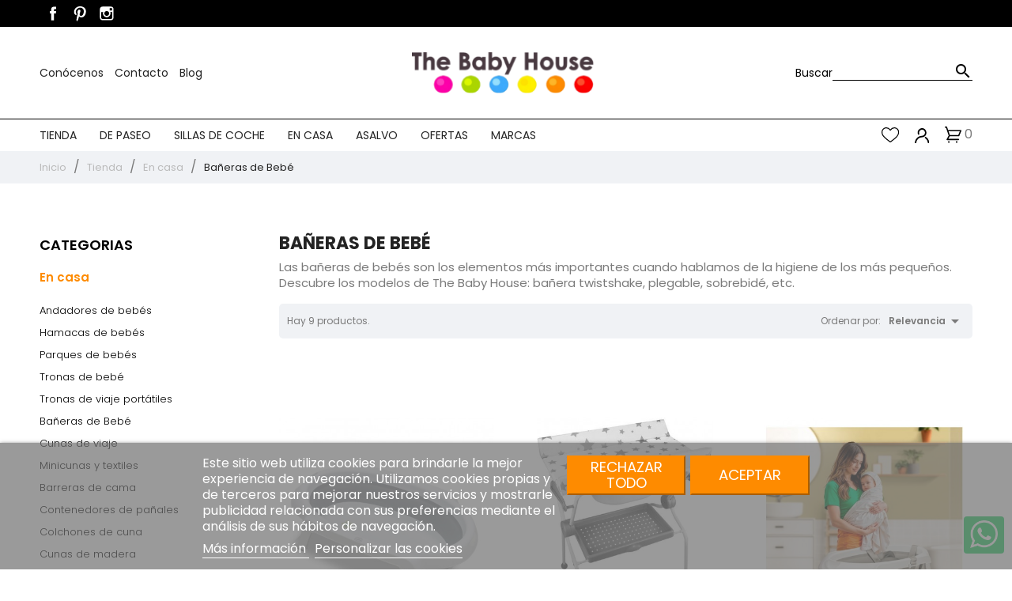

--- FILE ---
content_type: text/html; charset=utf-8
request_url: https://thebabyhouse.es/40-baneras-de-bebe
body_size: 16542
content:
<!doctype html>
<html lang="es">

  <head>
    
      
  <meta charset="utf-8">


  <meta http-equiv="x-ua-compatible" content="ie=edge">



  <title>Bañeras de Bebé en Sevilla: Bañera Twistshake, Bañera Plegable…</title>
  <meta name="description" content="Las bañeras de bebés son los elementos más importantes cuando hablamos de la higiene de los más pequeños. Descubre los modelos de The Baby House: bañera twistshake, plegable, sobrebidé, etc.">
  <meta name="keywords" content="">
  <meta name="facebook-domain-verification" content="sagbmsyjlohewn5mm8k290xxm4rbzd" />
  <meta name="google-site-verification" content="tr3GAXirJxB6swomeKG-K-yMDpDznU7ItQ6aK7GXFFI" />  
        <link rel="canonical" href="https://thebabyhouse.es/40-baneras-de-bebe">
    
        
    


  <meta name="viewport" content="width=device-width, initial-scale=1">



  <link rel="icon" type="image/vnd.microsoft.icon" href="https://thebabyhouse.es/img/favicon.ico?1619505603">
  <link rel="shortcut icon" type="image/x-icon" href="https://thebabyhouse.es/img/favicon.ico?1619505603">



    <link rel="stylesheet" href="https://thebabyhouse.es/themes/classic/assets/cache/theme-f8f28c131.css" type="text/css" media="all">




  

  <script type="text/javascript">
        var lgcookieslaw_block = false;
        var lgcookieslaw_cookie_name = "__lglaw";
        var lgcookieslaw_position = "2";
        var lgcookieslaw_reload = true;
        var lgcookieslaw_session_time = "31536000";
        var prestashop = {"cart":{"products":[],"totals":{"total":{"type":"total","label":"Total","amount":0,"value":"0,00\u00a0\u20ac"},"total_including_tax":{"type":"total","label":"Total (impuestos incl.)","amount":0,"value":"0,00\u00a0\u20ac"},"total_excluding_tax":{"type":"total","label":"Total (impuestos excl.)","amount":0,"value":"0,00\u00a0\u20ac"}},"subtotals":{"products":{"type":"products","label":"Subtotal","amount":0,"value":"0,00\u00a0\u20ac"},"discounts":null,"shipping":{"type":"shipping","label":"Transporte","amount":0,"value":""},"tax":null},"products_count":0,"summary_string":"0 art\u00edculos","vouchers":{"allowed":0,"added":[]},"discounts":[],"minimalPurchase":0,"minimalPurchaseRequired":""},"currency":{"name":"Euro","iso_code":"EUR","iso_code_num":"978","sign":"\u20ac"},"customer":{"lastname":null,"firstname":null,"email":null,"birthday":null,"newsletter":null,"newsletter_date_add":null,"optin":null,"website":null,"company":null,"siret":null,"ape":null,"is_logged":false,"gender":{"type":null,"name":null},"addresses":[]},"language":{"name":"Espa\u00f1ol (Spanish)","iso_code":"es","locale":"es-ES","language_code":"es","is_rtl":"0","date_format_lite":"d\/m\/Y","date_format_full":"d\/m\/Y H:i:s","id":1},"page":{"title":"","canonical":"https:\/\/thebabyhouse.es\/40-baneras-de-bebe","meta":{"title":"Ba\u00f1eras de Beb\u00e9 en Sevilla: Ba\u00f1era Twistshake, Ba\u00f1era Plegable\u2026","description":"Las ba\u00f1eras de beb\u00e9s son los elementos m\u00e1s importantes cuando hablamos de la higiene de los m\u00e1s peque\u00f1os. Descubre los modelos de The Baby House: ba\u00f1era twistshake, plegable, sobrebid\u00e9, etc.","keywords":"","robots":"index"},"page_name":"category","body_classes":{"lang-es":true,"lang-rtl":false,"country-ES":true,"currency-EUR":true,"layout-left-column":true,"page-category":true,"tax-display-disabled":true,"category-id-40":true,"category-Ba\u00f1eras de Beb\u00e9":true,"category-id-parent-21":true,"category-depth-level-4":true},"admin_notifications":[]},"shop":{"name":"The Baby House","logo":"https:\/\/thebabyhouse.es\/img\/the-baby-house-logo-1619505603.jpg","stores_icon":"https:\/\/thebabyhouse.es\/img\/logo_stores.png","favicon":"https:\/\/thebabyhouse.es\/img\/favicon.ico"},"urls":{"base_url":"https:\/\/thebabyhouse.es\/","current_url":"https:\/\/thebabyhouse.es\/40-baneras-de-bebe","shop_domain_url":"https:\/\/thebabyhouse.es","img_ps_url":"https:\/\/thebabyhouse.es\/img\/","img_cat_url":"https:\/\/thebabyhouse.es\/img\/c\/","img_lang_url":"https:\/\/thebabyhouse.es\/img\/l\/","img_prod_url":"https:\/\/thebabyhouse.es\/img\/p\/","img_manu_url":"https:\/\/thebabyhouse.es\/img\/m\/","img_sup_url":"https:\/\/thebabyhouse.es\/img\/su\/","img_ship_url":"https:\/\/thebabyhouse.es\/img\/s\/","img_store_url":"https:\/\/thebabyhouse.es\/img\/st\/","img_col_url":"https:\/\/thebabyhouse.es\/img\/co\/","img_url":"https:\/\/thebabyhouse.es\/themes\/classic\/assets\/img\/","css_url":"https:\/\/thebabyhouse.es\/themes\/classic\/assets\/css\/","js_url":"https:\/\/thebabyhouse.es\/themes\/classic\/assets\/js\/","pic_url":"https:\/\/thebabyhouse.es\/upload\/","pages":{"address":"https:\/\/thebabyhouse.es\/direccion","addresses":"https:\/\/thebabyhouse.es\/direcciones","authentication":"https:\/\/thebabyhouse.es\/iniciar-sesion","cart":"https:\/\/thebabyhouse.es\/carrito","category":"https:\/\/thebabyhouse.es\/index.php?controller=category","cms":"https:\/\/thebabyhouse.es\/index.php?controller=cms","contact":"https:\/\/thebabyhouse.es\/contacto","discount":"https:\/\/thebabyhouse.es\/descuento","guest_tracking":"https:\/\/thebabyhouse.es\/seguimiento-pedido-invitado","history":"https:\/\/thebabyhouse.es\/historial-compra","identity":"https:\/\/thebabyhouse.es\/datos-personales","index":"https:\/\/thebabyhouse.es\/","my_account":"https:\/\/thebabyhouse.es\/mi-cuenta","order_confirmation":"https:\/\/thebabyhouse.es\/confirmacion-pedido","order_detail":"https:\/\/thebabyhouse.es\/index.php?controller=order-detail","order_follow":"https:\/\/thebabyhouse.es\/seguimiento-pedido","order":"https:\/\/thebabyhouse.es\/pedido","order_return":"https:\/\/thebabyhouse.es\/index.php?controller=order-return","order_slip":"https:\/\/thebabyhouse.es\/facturas-abono","pagenotfound":"https:\/\/thebabyhouse.es\/pagina-no-encontrada","password":"https:\/\/thebabyhouse.es\/recuperar-contrase\u00f1a","pdf_invoice":"https:\/\/thebabyhouse.es\/index.php?controller=pdf-invoice","pdf_order_return":"https:\/\/thebabyhouse.es\/index.php?controller=pdf-order-return","pdf_order_slip":"https:\/\/thebabyhouse.es\/index.php?controller=pdf-order-slip","prices_drop":"https:\/\/thebabyhouse.es\/ofertas","product":"https:\/\/thebabyhouse.es\/index.php?controller=product","search":"https:\/\/thebabyhouse.es\/busqueda","sitemap":"https:\/\/thebabyhouse.es\/mapa del sitio","stores":"https:\/\/thebabyhouse.es\/tiendas","supplier":"https:\/\/thebabyhouse.es\/proveedor","register":"https:\/\/thebabyhouse.es\/iniciar-sesion?create_account=1","order_login":"https:\/\/thebabyhouse.es\/pedido?login=1"},"alternative_langs":[],"theme_assets":"\/themes\/classic\/assets\/","actions":{"logout":"https:\/\/thebabyhouse.es\/?mylogout="},"no_picture_image":{"bySize":{"cart_default":{"url":"https:\/\/thebabyhouse.es\/img\/p\/es-default-cart_default.jpg","width":125,"height":125},"small_default":{"url":"https:\/\/thebabyhouse.es\/img\/p\/es-default-small_default.jpg","width":295,"height":100},"home_default":{"url":"https:\/\/thebabyhouse.es\/img\/p\/es-default-home_default.jpg","width":250,"height":250},"medium_default":{"url":"https:\/\/thebabyhouse.es\/img\/p\/es-default-medium_default.jpg","width":452,"height":452},"large_default":{"url":"https:\/\/thebabyhouse.es\/img\/p\/es-default-large_default.jpg","width":800,"height":800}},"small":{"url":"https:\/\/thebabyhouse.es\/img\/p\/es-default-cart_default.jpg","width":125,"height":125},"medium":{"url":"https:\/\/thebabyhouse.es\/img\/p\/es-default-home_default.jpg","width":250,"height":250},"large":{"url":"https:\/\/thebabyhouse.es\/img\/p\/es-default-large_default.jpg","width":800,"height":800},"legend":""}},"configuration":{"display_taxes_label":false,"display_prices_tax_incl":true,"is_catalog":false,"show_prices":true,"opt_in":{"partner":false},"quantity_discount":{"type":"discount","label":"Descuento unitario"},"voucher_enabled":0,"return_enabled":0},"field_required":[],"breadcrumb":{"links":[{"title":"Inicio","url":"https:\/\/thebabyhouse.es\/"},{"title":"Tienda","url":"https:\/\/thebabyhouse.es\/12-tienda-bebes-online"},{"title":"En casa","url":"https:\/\/thebabyhouse.es\/21-en-casa"},{"title":"Ba\u00f1eras de Beb\u00e9","url":"https:\/\/thebabyhouse.es\/40-baneras-de-bebe"}],"count":4},"link":{"protocol_link":"https:\/\/","protocol_content":"https:\/\/"},"time":1769732471,"static_token":"e3e983e3d3e65dbe9255e8a70494429e","token":"31e3baa4009cce5c0c3567ae7da84d30","debug":false};
      </script>



  <!-- emarketing start -->



<!-- emarketing end -->
<style>
	:root {
	  --img-height: ;
	}
</style>
<script>

function comprobarObservaciones(){
    var comprobante = "";
    if ((jQuery)('#onepagecheckoutps').length != 0) {
        comprobante = (jQuery)('[name="message"]');
    } else {
        comprobante = (jQuery)('[name="delivery_message"]');
    }
    if (comprobante.length != 0) {
        limitarObservaciones(comprobante);
    }
}

function limitarObservaciones(comprobante){
    if(comprobante){ // SI EXISTE 
        if ((jQuery)('.originalTextareaInfo').length == 0) {
            var options2 = {
               'maxCharacterSize': 69,
               'originalStyle': 'originalTextareaInfo',
               'warningStyle' : 'warningTextareaInfo',
               'warningNumber': 10,
               'displayFormat': '#input caracteres | #left caracteres restantes | #words palabras'
            };
            comprobante.textareaCount(options2);
        }
    }
}


</script>
<script>
    const wsWlProducts = "[]";
    const single_mode = "1";
    const advansedwishlist_ajax_controller_url = "https://thebabyhouse.es/module/advansedwishlist/ajax";
    const idDefaultWishlist = "0";
    const added_to_wishlist = 'Producto agregado a la lista';
    const add_to_cart_btn = 'Add to cart';
    let added_to_wishlist_btn = '';
    let add_to_wishlist_btn = '';
        let wishlist_btn_icon = '<i class="material-icons">favorite</i>';
    let wishlist_btn_icon_del = '<i class="material-icons">favorite_border</i>';
    var ps_ws_version = 'ps17';
        var static_token = 'e3e983e3d3e65dbe9255e8a70494429e';
    var baseDir = "http://thebabyhouse.es/";    
    var isLogged = "";
</script>



    
  </head>

  <body id="category" class="lang-es country-es currency-eur layout-left-column page-category tax-display-disabled category-id-40 category-baneras-de-bebe category-id-parent-21 category-depth-level-4">
  
    
              <a class="whatsappchat-anchor classic whatsappchat-anchor1" target="_blank" href="https://wa.me/send?l=es&amp;phone=34689200939&amp;text= http://thebabyhouse.es/40-baneras-de-bebe " rel="noopener noreferrer">        <div class="whatsapp whatsapp_1 whatsapp-badge bottom-right"
            >
            <span style="background-color: #25d366">
                <i class="whatsapp-icon" style="padding-right:0px!important;"></i>
                            </span>
        </div>
    </a>    
    

    <main>
      
              

      <header id="header">
        
          
  <div class="header-banner">
    
  </div>



  <nav class="header-nav">
    <div class="container">
      <div class="hidden-sm-down d-flex justify-content-between align-items-center">
          <!--<p>Envios gratuitos a partir de 49€</p>-->
          
  <div class="block-social">
    <ul>
              <li class="facebook"><a href="https://www.facebook.com/tiendababyhouse" target="_blank">Facebook</a></li>
              <li class="pinterest"><a href="https://www.pinterest.es/tiendababyhouse/" target="_blank">Pinterest</a></li>
              <li class="instagram"><a href="https://instagram.com/thebabyhouse.es" target="_blank">Instagram</a></li>
          </ul>
  </div>


      </div>
    </div>
  </nav>



  <div class="header-top">
    <div class="container">
       <div class="d-flex justify-content-between align-items-center">
        <div class="hidden-sm-down order2" id="_desktop_logo">
          <a href="https://thebabyhouse.es/">
            <img class="logo img-responsive" src="https://thebabyhouse.es/img/the-baby-house-logo-1619505603.jpg" alt="The Baby House">
          </a>
        </div>
          <div class="links wrapper order1">
    <p class="h3 hidden-sm-down">Superior</p>
        <div class="title clearfix hidden-md-up" data-target="#footer_sub_menu_73725" data-toggle="collapse">
      <span class="h3">Superior</span>
      <span class="float-xs-right">
        <span class="navbar-toggler collapse-icons">
          <i class="material-icons add">&#xE313;</i>
          <i class="material-icons remove">&#xE316;</i>
        </span>
      </span>
    </div>
    <ul id="footer_sub_menu_73725" class="collapse">
              <li>
          <a
              id="link-cms-page-4-3"
              class="cms-page-link"
              href="https://thebabyhouse.es/content/4-conocenos"
              title="Averigüe más sobre nosotros"
                        >
            Conócenos
          </a>
        </li>
              <li>
          <a
              id="link-static-page-contact-3"
              class="cms-page-link"
              href="https://thebabyhouse.es/contacto"
              title="Contáctenos"
                        >
            Contacto
          </a>
        </li>
              <li>
          <a
              id="link-custom-page-blog-3"
              class="custom-page-link"
              href="https://blog.thebabyhouse.es/"
              title=""
               target="_blank"           >
            Blog
          </a>
        </li>
          </ul>
  </div>
<!-- Block search module TOP -->
<div id="search_widget" class="search-widget order3 d-flex align-items-center" data-search-controller-url="//thebabyhouse.es/busqueda">
	<label>Buscar</label>
	<form method="get" action="//thebabyhouse.es/busqueda">
		<input type="hidden" name="controller" value="search">
		<input type="text" name="s" value="" aria-label="Buscar">
		<button type="submit">
			<i class="material-icons search">&#xE8B6;</i>
		</button>
	</form>
</div>
<!-- /Block search module TOP -->

      </div>
      <div class="hidden-md-up text-sm-center mobile">
        <div class="top-logo" id="_mobile_logo"></div>
        <div class="clearfix"></div>
      </div>
    </div>
  </div>
  <div class="navfull">
    <div class="container">
      <div class="d-flex justify-content-between align-items-center">
          <div class="hidden-md-up text-sm-center mobile order1">
            <div class="float-xs-left" id="menu-icon">
              <i class="material-icons d-inline">&#xE5D2;</i>
            </div>
            <div class="clearfix"></div>
          </div>
          <div id="mobile_top_menu_wrapper" class="row hidden-md-up" style="display:none;">
            <div class="js-top-menu mobile" id="_mobile_top_menu"></div>
            <div class="js-top-menu-bottom">
              <div id="_mobile_currency_selector"></div>
              <div id="_mobile_language_selector"></div>
              <div id="_mobile_contact_link"></div>
            </div>
          </div>
          <div class="hidden-md-up order2">
              <div class="links wrapper order1">
    <p class="h3 hidden-sm-down">Superior</p>
        <div class="title clearfix hidden-md-up" data-target="#footer_sub_menu_73725" data-toggle="collapse">
      <span class="h3">Superior</span>
      <span class="float-xs-right">
        <span class="navbar-toggler collapse-icons">
          <i class="material-icons add">&#xE313;</i>
          <i class="material-icons remove">&#xE316;</i>
        </span>
      </span>
    </div>
    <ul id="footer_sub_menu_73725" class="collapse">
              <li>
          <a
              id="link-cms-page-4-3"
              class="cms-page-link"
              href="https://thebabyhouse.es/content/4-conocenos"
              title="Averigüe más sobre nosotros"
                        >
            Conócenos
          </a>
        </li>
              <li>
          <a
              id="link-static-page-contact-3"
              class="cms-page-link"
              href="https://thebabyhouse.es/contacto"
              title="Contáctenos"
                        >
            Contacto
          </a>
        </li>
              <li>
          <a
              id="link-custom-page-blog-3"
              class="custom-page-link"
              href="https://blog.thebabyhouse.es/"
              title=""
               target="_blank"           >
            Blog
          </a>
        </li>
          </ul>
  </div>
<!-- Block search module TOP -->
<div id="search_widget" class="search-widget order3 d-flex align-items-center" data-search-controller-url="//thebabyhouse.es/busqueda">
	<label>Buscar</label>
	<form method="get" action="//thebabyhouse.es/busqueda">
		<input type="hidden" name="controller" value="search">
		<input type="text" name="s" value="" aria-label="Buscar">
		<button type="submit">
			<i class="material-icons search">&#xE8B6;</i>
		</button>
	</form>
</div>
<!-- /Block search module TOP -->

          </div>
          

<div class="menu js-top-menu position-static hidden-sm-down" id="_desktop_top_menu">
    
          <ul class="top-menu" id="top-menu" data-depth="0">
                    <li class="category" id="category-12">
                          <a
                class="dropdown-item"
                href="https://thebabyhouse.es/12-tienda-bebes-online" data-depth="0"
                              >
                                                                      <span class="float-xs-right hidden-md-up">
                    <span data-target="#top_sub_menu_90855" data-toggle="collapse" class="navbar-toggler collapse-icons">
                      <i class="material-icons add">&#xE313;</i>
                      <i class="material-icons remove">&#xE316;</i>
                    </span>
                  </span>
                                Tienda
              </a>
                            <div  class="popover sub-menu js-sub-menu collapse" id="top_sub_menu_90855">
                
          <ul class="top-menu"  data-depth="1">
                    <li class="category" id="category-13">
                          <a
                class="dropdown-item dropdown-submenu"
                href="https://thebabyhouse.es/13-de-paseo" data-depth="1"
                              >
                                                                      <span class="float-xs-right hidden-md-up">
                    <span data-target="#top_sub_menu_56069" data-toggle="collapse" class="navbar-toggler collapse-icons">
                      <i class="material-icons add">&#xE313;</i>
                      <i class="material-icons remove">&#xE316;</i>
                    </span>
                  </span>
                                De paseo
              </a>
                            <div  class="collapse" id="top_sub_menu_56069">
                
          <ul class="top-menu"  data-depth="2">
                    <li class="category" id="category-15">
                          <a
                class="dropdown-item"
                href="https://thebabyhouse.es/15-carros-de-bebe-trios" data-depth="2"
                              >
                                Carros de bebé - Tríos
              </a>
                          </li>
                    <li class="category" id="category-50">
                          <a
                class="dropdown-item"
                href="https://thebabyhouse.es/50-carros-y-sillas-gemelares" data-depth="2"
                              >
                                Carros y sillas gemelares
              </a>
                          </li>
                    <li class="category" id="category-16">
                          <a
                class="dropdown-item"
                href="https://thebabyhouse.es/16-sillas-de-paseo-" data-depth="2"
                              >
                                Sillas de paseo
              </a>
                          </li>
                    <li class="category" id="category-25">
                          <a
                class="dropdown-item"
                href="https://thebabyhouse.es/25-colchonetas-y-sacos" data-depth="2"
                              >
                                Colchonetas y sacos
              </a>
                          </li>
                    <li class="category" id="category-28">
                          <a
                class="dropdown-item"
                href="https://thebabyhouse.es/28-accesorios-de-paseo" data-depth="2"
                              >
                                Accesorios de paseo
              </a>
                          </li>
                    <li class="category" id="category-29">
                          <a
                class="dropdown-item"
                href="https://thebabyhouse.es/29-mochilas-portabebes" data-depth="2"
                              >
                                Mochilas Portabebés
              </a>
                          </li>
                    <li class="category" id="category-98">
                          <a
                class="dropdown-item"
                href="https://thebabyhouse.es/98-triciclos-y-patinetes" data-depth="2"
                              >
                                Triciclos y patinetes
              </a>
                          </li>
              </ul>
    
              </div>
                          </li>
                    <li class="category" id="category-20">
                          <a
                class="dropdown-item dropdown-submenu"
                href="https://thebabyhouse.es/20-sillas-de-coche" data-depth="1"
                              >
                                                                      <span class="float-xs-right hidden-md-up">
                    <span data-target="#top_sub_menu_44304" data-toggle="collapse" class="navbar-toggler collapse-icons">
                      <i class="material-icons add">&#xE313;</i>
                      <i class="material-icons remove">&#xE316;</i>
                    </span>
                  </span>
                                Sillas de coche
              </a>
                            <div  class="collapse" id="top_sub_menu_44304">
                
          <ul class="top-menu"  data-depth="2">
                    <li class="category" id="category-59">
                          <a
                class="dropdown-item"
                href="https://thebabyhouse.es/59-sillas-de-coche-i-size" data-depth="2"
                              >
                                Sillas de coche  I-size
              </a>
                          </li>
                    <li class="category" id="category-31">
                          <a
                class="dropdown-item"
                href="https://thebabyhouse.es/31-sillas-de-coche-40-105-cm" data-depth="2"
                              >
                                Sillas de coche 40-105 CM
              </a>
                          </li>
                    <li class="category" id="category-56">
                          <a
                class="dropdown-item"
                href="https://thebabyhouse.es/56-sillas-de-coche-40-150-cm" data-depth="2"
                              >
                                Sillas de Coche 40-150 CM
              </a>
                          </li>
                    <li class="category" id="category-34">
                          <a
                class="dropdown-item"
                href="https://thebabyhouse.es/34-sillas-de-coche-15-meses-150-cm" data-depth="2"
                              >
                                Sillas de coche 15 meses- 150 cm
              </a>
                          </li>
                    <li class="category" id="category-33">
                          <a
                class="dropdown-item"
                href="https://thebabyhouse.es/33-sillas-de-coche-100-150-cm" data-depth="2"
                              >
                                Sillas de coche 100-150 cm
              </a>
                          </li>
                    <li class="category" id="category-49">
                          <a
                class="dropdown-item"
                href="https://thebabyhouse.es/49-sillas-de-coche-contramarcha" data-depth="2"
                              >
                                Sillas de coche Contramarcha
              </a>
                          </li>
                    <li class="category" id="category-35">
                          <a
                class="dropdown-item"
                href="https://thebabyhouse.es/35-accesorios-de-coche" data-depth="2"
                              >
                                Accesorios de coche
              </a>
                          </li>
              </ul>
    
              </div>
                          </li>
                    <li class="category" id="category-21">
                          <a
                class="dropdown-item dropdown-submenu"
                href="https://thebabyhouse.es/21-en-casa" data-depth="1"
                              >
                                                                      <span class="float-xs-right hidden-md-up">
                    <span data-target="#top_sub_menu_60106" data-toggle="collapse" class="navbar-toggler collapse-icons">
                      <i class="material-icons add">&#xE313;</i>
                      <i class="material-icons remove">&#xE316;</i>
                    </span>
                  </span>
                                En casa
              </a>
                            <div  class="collapse" id="top_sub_menu_60106">
                
          <ul class="top-menu"  data-depth="2">
                    <li class="category" id="category-36">
                          <a
                class="dropdown-item"
                href="https://thebabyhouse.es/36-andadores-bebes" data-depth="2"
                              >
                                Andadores de bebés
              </a>
                          </li>
                    <li class="category" id="category-37">
                          <a
                class="dropdown-item"
                href="https://thebabyhouse.es/37-hamacas-bebes" data-depth="2"
                              >
                                Hamacas de bebés
              </a>
                          </li>
                    <li class="category" id="category-38">
                          <a
                class="dropdown-item"
                href="https://thebabyhouse.es/38-parque-bebes" data-depth="2"
                              >
                                Parques de bebés
              </a>
                          </li>
                    <li class="category" id="category-39">
                          <a
                class="dropdown-item"
                href="https://thebabyhouse.es/39-tronas-bebe" data-depth="2"
                              >
                                Tronas de bebé
              </a>
                          </li>
                    <li class="category" id="category-57">
                          <a
                class="dropdown-item"
                href="https://thebabyhouse.es/57-tronas-de-viaje-portatiles" data-depth="2"
                              >
                                Tronas de viaje portátiles
              </a>
                          </li>
                    <li class="category current " id="category-40">
                          <a
                class="dropdown-item"
                href="https://thebabyhouse.es/40-baneras-de-bebe" data-depth="2"
                              >
                                Bañeras de Bebé
              </a>
                          </li>
                    <li class="category" id="category-41">
                          <a
                class="dropdown-item"
                href="https://thebabyhouse.es/41-cunas-de-viaje" data-depth="2"
                              >
                                Cunas de viaje
              </a>
                          </li>
                    <li class="category" id="category-42">
                          <a
                class="dropdown-item"
                href="https://thebabyhouse.es/42-minicunas-y-textiles" data-depth="2"
                              >
                                Minicunas y textiles
              </a>
                          </li>
                    <li class="category" id="category-55">
                          <a
                class="dropdown-item"
                href="https://thebabyhouse.es/55-barreras-cama-bebe" data-depth="2"
                              >
                                Barreras de cama
              </a>
                          </li>
                    <li class="category" id="category-54">
                          <a
                class="dropdown-item"
                href="https://thebabyhouse.es/54-contenedores-panales-bebe" data-depth="2"
                              >
                                Contenedores de pañales
              </a>
                          </li>
                    <li class="category" id="category-58">
                          <a
                class="dropdown-item"
                href="https://thebabyhouse.es/58-colchones-cuna-bebe" data-depth="2"
                              >
                                Colchones de cuna
              </a>
                          </li>
                    <li class="category" id="category-60">
                          <a
                class="dropdown-item"
                href="https://thebabyhouse.es/60-cunas-de-madera" data-depth="2"
                              >
                                Cunas de madera
              </a>
                          </li>
                    <li class="category" id="category-61">
                          <a
                class="dropdown-item"
                href="https://thebabyhouse.es/61-textil-hogar" data-depth="2"
                              >
                                Textil hogar
              </a>
                          </li>
                    <li class="category" id="category-96">
                          <a
                class="dropdown-item"
                href="https://thebabyhouse.es/96-lactancia-y-alimentacion" data-depth="2"
                              >
                                Lactancia y alimentación
              </a>
                          </li>
              </ul>
    
              </div>
                          </li>
                    <li class="category" id="category-101">
                          <a
                class="dropdown-item dropdown-submenu"
                href="https://thebabyhouse.es/101-alimentacion" data-depth="1"
                              >
                                ALIMENTACIÓN
              </a>
                          </li>
              </ul>
    
              </div>
                          </li>
                    <li class="category" id="category-13">
                          <a
                class="dropdown-item"
                href="https://thebabyhouse.es/13-de-paseo" data-depth="0"
                              >
                                                                      <span class="float-xs-right hidden-md-up">
                    <span data-target="#top_sub_menu_76988" data-toggle="collapse" class="navbar-toggler collapse-icons">
                      <i class="material-icons add">&#xE313;</i>
                      <i class="material-icons remove">&#xE316;</i>
                    </span>
                  </span>
                                De paseo
              </a>
                            <div  class="popover sub-menu js-sub-menu collapse" id="top_sub_menu_76988">
                
          <ul class="top-menu"  data-depth="1">
                    <li class="category" id="category-15">
                          <a
                class="dropdown-item dropdown-submenu"
                href="https://thebabyhouse.es/15-carros-de-bebe-trios" data-depth="1"
                              >
                                Carros de bebé - Tríos
              </a>
                          </li>
                    <li class="category" id="category-50">
                          <a
                class="dropdown-item dropdown-submenu"
                href="https://thebabyhouse.es/50-carros-y-sillas-gemelares" data-depth="1"
                              >
                                Carros y sillas gemelares
              </a>
                          </li>
                    <li class="category" id="category-16">
                          <a
                class="dropdown-item dropdown-submenu"
                href="https://thebabyhouse.es/16-sillas-de-paseo-" data-depth="1"
                              >
                                Sillas de paseo
              </a>
                          </li>
                    <li class="category" id="category-25">
                          <a
                class="dropdown-item dropdown-submenu"
                href="https://thebabyhouse.es/25-colchonetas-y-sacos" data-depth="1"
                              >
                                Colchonetas y sacos
              </a>
                          </li>
                    <li class="category" id="category-28">
                          <a
                class="dropdown-item dropdown-submenu"
                href="https://thebabyhouse.es/28-accesorios-de-paseo" data-depth="1"
                              >
                                Accesorios de paseo
              </a>
                          </li>
                    <li class="category" id="category-29">
                          <a
                class="dropdown-item dropdown-submenu"
                href="https://thebabyhouse.es/29-mochilas-portabebes" data-depth="1"
                              >
                                Mochilas Portabebés
              </a>
                          </li>
                    <li class="category" id="category-98">
                          <a
                class="dropdown-item dropdown-submenu"
                href="https://thebabyhouse.es/98-triciclos-y-patinetes" data-depth="1"
                              >
                                Triciclos y patinetes
              </a>
                          </li>
              </ul>
    
              </div>
                          </li>
                    <li class="category" id="category-20">
                          <a
                class="dropdown-item"
                href="https://thebabyhouse.es/20-sillas-de-coche" data-depth="0"
                              >
                                                                      <span class="float-xs-right hidden-md-up">
                    <span data-target="#top_sub_menu_7710" data-toggle="collapse" class="navbar-toggler collapse-icons">
                      <i class="material-icons add">&#xE313;</i>
                      <i class="material-icons remove">&#xE316;</i>
                    </span>
                  </span>
                                Sillas de coche
              </a>
                            <div  class="popover sub-menu js-sub-menu collapse" id="top_sub_menu_7710">
                
          <ul class="top-menu"  data-depth="1">
                    <li class="category" id="category-59">
                          <a
                class="dropdown-item dropdown-submenu"
                href="https://thebabyhouse.es/59-sillas-de-coche-i-size" data-depth="1"
                              >
                                Sillas de coche  I-size
              </a>
                          </li>
                    <li class="category" id="category-31">
                          <a
                class="dropdown-item dropdown-submenu"
                href="https://thebabyhouse.es/31-sillas-de-coche-40-105-cm" data-depth="1"
                              >
                                Sillas de coche 40-105 CM
              </a>
                          </li>
                    <li class="category" id="category-56">
                          <a
                class="dropdown-item dropdown-submenu"
                href="https://thebabyhouse.es/56-sillas-de-coche-40-150-cm" data-depth="1"
                              >
                                Sillas de Coche 40-150 CM
              </a>
                          </li>
                    <li class="category" id="category-34">
                          <a
                class="dropdown-item dropdown-submenu"
                href="https://thebabyhouse.es/34-sillas-de-coche-15-meses-150-cm" data-depth="1"
                              >
                                Sillas de coche 15 meses- 150 cm
              </a>
                          </li>
                    <li class="category" id="category-33">
                          <a
                class="dropdown-item dropdown-submenu"
                href="https://thebabyhouse.es/33-sillas-de-coche-100-150-cm" data-depth="1"
                              >
                                Sillas de coche 100-150 cm
              </a>
                          </li>
                    <li class="category" id="category-49">
                          <a
                class="dropdown-item dropdown-submenu"
                href="https://thebabyhouse.es/49-sillas-de-coche-contramarcha" data-depth="1"
                              >
                                Sillas de coche Contramarcha
              </a>
                          </li>
                    <li class="category" id="category-35">
                          <a
                class="dropdown-item dropdown-submenu"
                href="https://thebabyhouse.es/35-accesorios-de-coche" data-depth="1"
                              >
                                Accesorios de coche
              </a>
                          </li>
              </ul>
    
              </div>
                          </li>
                    <li class="category" id="category-21">
                          <a
                class="dropdown-item"
                href="https://thebabyhouse.es/21-en-casa" data-depth="0"
                              >
                                                                      <span class="float-xs-right hidden-md-up">
                    <span data-target="#top_sub_menu_13028" data-toggle="collapse" class="navbar-toggler collapse-icons">
                      <i class="material-icons add">&#xE313;</i>
                      <i class="material-icons remove">&#xE316;</i>
                    </span>
                  </span>
                                En casa
              </a>
                            <div  class="popover sub-menu js-sub-menu collapse" id="top_sub_menu_13028">
                
          <ul class="top-menu"  data-depth="1">
                    <li class="category" id="category-36">
                          <a
                class="dropdown-item dropdown-submenu"
                href="https://thebabyhouse.es/36-andadores-bebes" data-depth="1"
                              >
                                Andadores de bebés
              </a>
                          </li>
                    <li class="category" id="category-37">
                          <a
                class="dropdown-item dropdown-submenu"
                href="https://thebabyhouse.es/37-hamacas-bebes" data-depth="1"
                              >
                                Hamacas de bebés
              </a>
                          </li>
                    <li class="category" id="category-38">
                          <a
                class="dropdown-item dropdown-submenu"
                href="https://thebabyhouse.es/38-parque-bebes" data-depth="1"
                              >
                                Parques de bebés
              </a>
                          </li>
                    <li class="category" id="category-39">
                          <a
                class="dropdown-item dropdown-submenu"
                href="https://thebabyhouse.es/39-tronas-bebe" data-depth="1"
                              >
                                Tronas de bebé
              </a>
                          </li>
                    <li class="category" id="category-57">
                          <a
                class="dropdown-item dropdown-submenu"
                href="https://thebabyhouse.es/57-tronas-de-viaje-portatiles" data-depth="1"
                              >
                                Tronas de viaje portátiles
              </a>
                          </li>
                    <li class="category current " id="category-40">
                          <a
                class="dropdown-item dropdown-submenu"
                href="https://thebabyhouse.es/40-baneras-de-bebe" data-depth="1"
                              >
                                Bañeras de Bebé
              </a>
                          </li>
                    <li class="category" id="category-41">
                          <a
                class="dropdown-item dropdown-submenu"
                href="https://thebabyhouse.es/41-cunas-de-viaje" data-depth="1"
                              >
                                Cunas de viaje
              </a>
                          </li>
                    <li class="category" id="category-42">
                          <a
                class="dropdown-item dropdown-submenu"
                href="https://thebabyhouse.es/42-minicunas-y-textiles" data-depth="1"
                              >
                                Minicunas y textiles
              </a>
                          </li>
                    <li class="category" id="category-55">
                          <a
                class="dropdown-item dropdown-submenu"
                href="https://thebabyhouse.es/55-barreras-cama-bebe" data-depth="1"
                              >
                                Barreras de cama
              </a>
                          </li>
                    <li class="category" id="category-54">
                          <a
                class="dropdown-item dropdown-submenu"
                href="https://thebabyhouse.es/54-contenedores-panales-bebe" data-depth="1"
                              >
                                Contenedores de pañales
              </a>
                          </li>
                    <li class="category" id="category-58">
                          <a
                class="dropdown-item dropdown-submenu"
                href="https://thebabyhouse.es/58-colchones-cuna-bebe" data-depth="1"
                              >
                                Colchones de cuna
              </a>
                          </li>
                    <li class="category" id="category-60">
                          <a
                class="dropdown-item dropdown-submenu"
                href="https://thebabyhouse.es/60-cunas-de-madera" data-depth="1"
                              >
                                Cunas de madera
              </a>
                          </li>
                    <li class="category" id="category-61">
                          <a
                class="dropdown-item dropdown-submenu"
                href="https://thebabyhouse.es/61-textil-hogar" data-depth="1"
                              >
                                Textil hogar
              </a>
                          </li>
                    <li class="category" id="category-96">
                          <a
                class="dropdown-item dropdown-submenu"
                href="https://thebabyhouse.es/96-lactancia-y-alimentacion" data-depth="1"
                              >
                                Lactancia y alimentación
              </a>
                          </li>
              </ul>
    
              </div>
                          </li>
                    <li class="category" id="category-62">
                          <a
                class="dropdown-item"
                href="https://thebabyhouse.es/62-asalvo" data-depth="0"
                              >
                                                                      <span class="float-xs-right hidden-md-up">
                    <span data-target="#top_sub_menu_99006" data-toggle="collapse" class="navbar-toggler collapse-icons">
                      <i class="material-icons add">&#xE313;</i>
                      <i class="material-icons remove">&#xE316;</i>
                    </span>
                  </span>
                                Asalvo
              </a>
                            <div  class="popover sub-menu js-sub-menu collapse" id="top_sub_menu_99006">
                
          <ul class="top-menu"  data-depth="1">
                    <li class="category" id="category-63">
                          <a
                class="dropdown-item dropdown-submenu"
                href="https://thebabyhouse.es/63-asalvo-de-paseo" data-depth="1"
                              >
                                                                      <span class="float-xs-right hidden-md-up">
                    <span data-target="#top_sub_menu_82060" data-toggle="collapse" class="navbar-toggler collapse-icons">
                      <i class="material-icons add">&#xE313;</i>
                      <i class="material-icons remove">&#xE316;</i>
                    </span>
                  </span>
                                De paseo
              </a>
                            <div  class="collapse" id="top_sub_menu_82060">
                
          <ul class="top-menu"  data-depth="2">
                    <li class="category" id="category-66">
                          <a
                class="dropdown-item"
                href="https://thebabyhouse.es/66-carros-asalvo" data-depth="2"
                              >
                                Carros de bebé tríos ASALVO
              </a>
                          </li>
                    <li class="category" id="category-68">
                          <a
                class="dropdown-item"
                href="https://thebabyhouse.es/68-silla-paseo-asalvo" data-depth="2"
                              >
                                Sillas de paseo ASALVO
              </a>
                          </li>
                    <li class="category" id="category-99">
                          <a
                class="dropdown-item"
                href="https://thebabyhouse.es/99-triciclos-asalvo" data-depth="2"
                              >
                                Triciclos
              </a>
                          </li>
              </ul>
    
              </div>
                          </li>
                    <li class="category" id="category-64">
                          <a
                class="dropdown-item dropdown-submenu"
                href="https://thebabyhouse.es/64-silla-auto-asalvo" data-depth="1"
                              >
                                                                      <span class="float-xs-right hidden-md-up">
                    <span data-target="#top_sub_menu_69011" data-toggle="collapse" class="navbar-toggler collapse-icons">
                      <i class="material-icons add">&#xE313;</i>
                      <i class="material-icons remove">&#xE316;</i>
                    </span>
                  </span>
                                Sillas de auto ASALVO
              </a>
                            <div  class="collapse" id="top_sub_menu_69011">
                
          <ul class="top-menu"  data-depth="2">
                    <li class="category" id="category-73">
                          <a
                class="dropdown-item"
                href="https://thebabyhouse.es/73-sillas-de-coche-i-size" data-depth="2"
                              >
                                Sillas de coche I-size
              </a>
                          </li>
                    <li class="category" id="category-74">
                          <a
                class="dropdown-item"
                href="https://thebabyhouse.es/74-sillas-de-coche-40-105-cm" data-depth="2"
                              >
                                Sillas de coche 40-105 CM
              </a>
                          </li>
                    <li class="category" id="category-76">
                          <a
                class="dropdown-item"
                href="https://thebabyhouse.es/76-sillas-de-coche-40-150-cm" data-depth="2"
                              >
                                Sillas de Coche 40-150 CM
              </a>
                          </li>
                    <li class="category" id="category-79">
                          <a
                class="dropdown-item"
                href="https://thebabyhouse.es/79-sillas-de-coche-15-meses-150-cm" data-depth="2"
                              >
                                Sillas de coche 15 meses-150 cm
              </a>
                          </li>
                    <li class="category" id="category-80">
                          <a
                class="dropdown-item"
                href="https://thebabyhouse.es/80-sillas-de-coche-100-150-cm" data-depth="2"
                              >
                                Sillas de coche 100-150 cm
              </a>
                          </li>
              </ul>
    
              </div>
                          </li>
                    <li class="category" id="category-65">
                          <a
                class="dropdown-item dropdown-submenu"
                href="https://thebabyhouse.es/65-asalvo-en-casa" data-depth="1"
                              >
                                                                      <span class="float-xs-right hidden-md-up">
                    <span data-target="#top_sub_menu_12823" data-toggle="collapse" class="navbar-toggler collapse-icons">
                      <i class="material-icons add">&#xE313;</i>
                      <i class="material-icons remove">&#xE316;</i>
                    </span>
                  </span>
                                En casa
              </a>
                            <div  class="collapse" id="top_sub_menu_12823">
                
          <ul class="top-menu"  data-depth="2">
                    <li class="category" id="category-83">
                          <a
                class="dropdown-item"
                href="https://thebabyhouse.es/83-andador-bebe-asalvo" data-depth="2"
                              >
                                Andadores ASALVO
              </a>
                          </li>
                    <li class="category" id="category-84">
                          <a
                class="dropdown-item"
                href="https://thebabyhouse.es/84-hamaca-asalvo" data-depth="2"
                              >
                                Hamacas y columpios ASALVO
              </a>
                          </li>
                    <li class="category" id="category-85">
                          <a
                class="dropdown-item"
                href="https://thebabyhouse.es/85-parque-asalvo" data-depth="2"
                              >
                                Parques ASALVO
              </a>
                          </li>
                    <li class="category" id="category-86">
                          <a
                class="dropdown-item"
                href="https://thebabyhouse.es/86-trona-asalvo" data-depth="2"
                              >
                                Tronas ASALVO
              </a>
                          </li>
                    <li class="category" id="category-87">
                          <a
                class="dropdown-item"
                href="https://thebabyhouse.es/87-trona-viaje-asalvo" data-depth="2"
                              >
                                Tronas de viaje ASALVO
              </a>
                          </li>
                    <li class="category" id="category-89">
                          <a
                class="dropdown-item"
                href="https://thebabyhouse.es/89-cuna-viaje-asalvo" data-depth="2"
                              >
                                Cunas de viaje ASALVO
              </a>
                          </li>
                    <li class="category" id="category-90">
                          <a
                class="dropdown-item"
                href="https://thebabyhouse.es/90-minicuna-asalvo" data-depth="2"
                              >
                                Minicunas ASALVO
              </a>
                          </li>
                    <li class="category" id="category-93">
                          <a
                class="dropdown-item"
                href="https://thebabyhouse.es/93-colchon-asalvo" data-depth="2"
                              >
                                Colchones ASALVO
              </a>
                          </li>
                    <li class="category" id="category-94">
                          <a
                class="dropdown-item"
                href="https://thebabyhouse.es/94-cuna-madera-asalvo" data-depth="2"
                              >
                                Cunas de madera ASALVO
              </a>
                          </li>
              </ul>
    
              </div>
                          </li>
              </ul>
    
              </div>
                          </li>
                    <li class="link" id="lnk-ofertas">
                          <a
                class="dropdown-item"
                href="https://thebabyhouse.es/ofertas" data-depth="0"
                              >
                                Ofertas
              </a>
                          </li>
                    <li class="manufacturers" id="manufacturers">
                          <a
                class="dropdown-item"
                href="https://thebabyhouse.es/brands" data-depth="0"
                              >
                                                                      <span class="float-xs-right hidden-md-up">
                    <span data-target="#top_sub_menu_19075" data-toggle="collapse" class="navbar-toggler collapse-icons">
                      <i class="material-icons add">&#xE313;</i>
                      <i class="material-icons remove">&#xE316;</i>
                    </span>
                  </span>
                                Marcas
              </a>
                            <div  class="popover sub-menu js-sub-menu collapse" id="top_sub_menu_19075">
                
          <ul class="top-menu"  data-depth="1">
                    <li class="manufacturer" id="manufacturer-63">
                          <a
                class="dropdown-item dropdown-submenu"
                href="https://thebabyhouse.es/marcas/63-apramo" data-depth="1"
                              >
                                APRAMO
              </a>
                          </li>
                    <li class="manufacturer" id="manufacturer-2">
                          <a
                class="dropdown-item dropdown-submenu"
                href="https://thebabyhouse.es/marcas/2-asalvo" data-depth="1"
                              >
                                Asalvo
              </a>
                          </li>
                    <li class="manufacturer" id="manufacturer-61">
                          <a
                class="dropdown-item dropdown-submenu"
                href="https://thebabyhouse.es/marcas/61-axkid" data-depth="1"
                              >
                                AXKID
              </a>
                          </li>
                    <li class="manufacturer" id="manufacturer-64">
                          <a
                class="dropdown-item dropdown-submenu"
                href="https://thebabyhouse.es/marcas/64-biberones-twistshake-sevilla" data-depth="1"
                              >
                                Biberones Twistshake Sevilla
              </a>
                          </li>
                    <li class="manufacturer" id="manufacturer-58">
                          <a
                class="dropdown-item dropdown-submenu"
                href="https://thebabyhouse.es/marcas/58-britax-romer" data-depth="1"
                              >
                                BRITAX RÖMER
              </a>
                          </li>
                    <li class="manufacturer" id="manufacturer-68">
                          <a
                class="dropdown-item dropdown-submenu"
                href="https://thebabyhouse.es/marcas/68-ecus" data-depth="1"
                              >
                                ECUS
              </a>
                          </li>
                    <li class="manufacturer" id="manufacturer-57">
                          <a
                class="dropdown-item dropdown-submenu"
                href="https://thebabyhouse.es/marcas/57-fairgo" data-depth="1"
                              >
                                FAIRGO
              </a>
                          </li>
                    <li class="manufacturer" id="manufacturer-65">
                          <a
                class="dropdown-item dropdown-submenu"
                href="https://thebabyhouse.es/marcas/65-foppa-pedretti" data-depth="1"
                              >
                                FOPPA PEDRETTI
              </a>
                          </li>
                    <li class="manufacturer" id="manufacturer-62">
                          <a
                class="dropdown-item dropdown-submenu"
                href="https://thebabyhouse.es/marcas/62-ikid" data-depth="1"
                              >
                                IKID
              </a>
                          </li>
                    <li class="manufacturer" id="manufacturer-69">
                          <a
                class="dropdown-item dropdown-submenu"
                href="https://thebabyhouse.es/marcas/69-joie" data-depth="1"
                              >
                                JOIE
              </a>
                          </li>
                    <li class="manufacturer" id="manufacturer-71">
                          <a
                class="dropdown-item dropdown-submenu"
                href="https://thebabyhouse.es/marcas/71-kinderkraft" data-depth="1"
                              >
                                KINDERKRAFT
              </a>
                          </li>
                    <li class="manufacturer" id="manufacturer-72">
                          <a
                class="dropdown-item dropdown-submenu"
                href="https://thebabyhouse.es/marcas/72-kinderkraft" data-depth="1"
                              >
                                KINDERKRAFT
              </a>
                          </li>
                    <li class="manufacturer" id="manufacturer-66">
                          <a
                class="dropdown-item dropdown-submenu"
                href="https://thebabyhouse.es/marcas/66-momi" data-depth="1"
                              >
                                MOMI
              </a>
                          </li>
                    <li class="manufacturer" id="manufacturer-70">
                          <a
                class="dropdown-item dropdown-submenu"
                href="https://thebabyhouse.es/marcas/70-ms" data-depth="1"
                              >
                                MS
              </a>
                          </li>
                    <li class="manufacturer" id="manufacturer-55">
                          <a
                class="dropdown-item dropdown-submenu"
                href="https://thebabyhouse.es/marcas/55-niu-concept" data-depth="1"
                              >
                                NIU CONCEPT
              </a>
                          </li>
                    <li class="manufacturer" id="manufacturer-59">
                          <a
                class="dropdown-item dropdown-submenu"
                href="https://thebabyhouse.es/marcas/59-nuna" data-depth="1"
                              >
                                NUNA
              </a>
                          </li>
                    <li class="manufacturer" id="manufacturer-60">
                          <a
                class="dropdown-item dropdown-submenu"
                href="https://thebabyhouse.es/marcas/60-olmitos" data-depth="1"
                              >
                                OLMITOS
              </a>
                          </li>
                    <li class="manufacturer" id="manufacturer-56">
                          <a
                class="dropdown-item dropdown-submenu"
                href="https://thebabyhouse.es/marcas/56-pekebaby" data-depth="1"
                              >
                                PEKEBABY
              </a>
                          </li>
                    <li class="manufacturer" id="manufacturer-33">
                          <a
                class="dropdown-item dropdown-submenu"
                href="https://thebabyhouse.es/marcas/33-plastimyr" data-depth="1"
                              >
                                Plastimyr
              </a>
                          </li>
              </ul>
    
              </div>
                          </li>
              </ul>
    
    <div class="clearfix"></div>
</div>

<div class="d-flex justify-content-between align-items-center mobileorder3">
<style>
    .wishlist i,
    .wish_link i {
        color: ;
    }
</style>
            <div class="wish_link  wish_link_17">
            <a onclick="$('#exampleModal').modal('show');return false;" style="width: 100%;margin-top: 1rem;">
                <img src="https://thebabyhouse.es/img/deseos.svg" alt="Favoritos">
            </a>
        </div>
        <div id="_desktop_user_info">
  <div class="user-info">
          <a
        href="https://thebabyhouse.es/mi-cuenta"
        title="Acceda a su cuenta de cliente"
        rel="nofollow"
      >
        <img class="logo img-responsive" src="https://thebabyhouse.es/img/usuario.svg" alt="Acceda a su cuenta de cliente">
      </a>
      </div>
</div>
<div id="_desktop_cart">
  <div class="blockcart cart-preview inactive" data-refresh-url="//thebabyhouse.es/module/ps_shoppingcart/ajax">
    <div class="header">
              <img class="logo img-responsive" src="https://thebabyhouse.es/img/carrito.svg" alt="Carrito">
        <span class="cart-products-count">0</span>
          </div>
  </div>
</div>

</div>

        </div>
      </div>
  </div>

        
      </header>

      
        
<aside id="notifications">
  <div class="container">
    
    
    
      </div>
</aside>
      

      <section id="wrapper">
        
        <div>
          
            <nav data-depth="4" class="breadcrumb">
  <div class="container">
    <ol itemscope itemtype="http://schema.org/BreadcrumbList">
      
                  
            <li itemprop="itemListElement" itemscope itemtype="https://schema.org/ListItem">
                              <a itemprop="item" href="https://thebabyhouse.es/"><span itemprop="name">Inicio</span></a>
                            <meta itemprop="position" content="1">
            </li>
          
                  
            <li itemprop="itemListElement" itemscope itemtype="https://schema.org/ListItem">
                              <a itemprop="item" href="https://thebabyhouse.es/12-tienda-bebes-online"><span itemprop="name">Tienda</span></a>
                            <meta itemprop="position" content="2">
            </li>
          
                  
            <li itemprop="itemListElement" itemscope itemtype="https://schema.org/ListItem">
                              <a itemprop="item" href="https://thebabyhouse.es/21-en-casa"><span itemprop="name">En casa</span></a>
                            <meta itemprop="position" content="3">
            </li>
          
                  
            <li itemprop="itemListElement" itemscope itemtype="https://schema.org/ListItem">
                              <span itemprop="name">Bañeras de Bebé</span>
                            <meta itemprop="position" content="4">
            </li>
          
              
    </ol>
  </div>
</nav>
          

                      <div class="container">
            <div class="row">
          
          
            <div id="left-column" class="col-xs-12 col-sm-4 col-md-3">
              <div class="submenucat">
                                  

<div class="block-categories hidden-sm-down">
  <p class="titulocat">Categorias</p>
  <ul class="category-top-menu">
    <p class="subtitulocat"><a href="https://thebabyhouse.es/21-en-casa">En casa</a></li>
    <li>
  <ul class="category-sub-menu"><li data-depth="0"><a href="https://thebabyhouse.es/36-andadores-bebes">Andadores de bebés</a></li><li data-depth="0"><a href="https://thebabyhouse.es/37-hamacas-bebes">Hamacas de bebés</a></li><li data-depth="0"><a href="https://thebabyhouse.es/38-parque-bebes">Parques de bebés</a></li><li data-depth="0"><a href="https://thebabyhouse.es/39-tronas-bebe">Tronas de bebé</a></li><li data-depth="0"><a href="https://thebabyhouse.es/57-tronas-de-viaje-portatiles">Tronas de viaje portátiles</a></li><li data-depth="0"><a href="https://thebabyhouse.es/40-baneras-de-bebe">Bañeras de Bebé</a></li><li data-depth="0"><a href="https://thebabyhouse.es/41-cunas-de-viaje">Cunas de viaje</a></li><li data-depth="0"><a href="https://thebabyhouse.es/42-minicunas-y-textiles">Minicunas y textiles</a></li><li data-depth="0"><a href="https://thebabyhouse.es/55-barreras-cama-bebe">Barreras de cama</a></li><li data-depth="0"><a href="https://thebabyhouse.es/54-contenedores-panales-bebe">Contenedores de pañales</a></li><li data-depth="0"><a href="https://thebabyhouse.es/58-colchones-cuna-bebe">Colchones de cuna</a></li><li data-depth="0"><a href="https://thebabyhouse.es/60-cunas-de-madera">Cunas de madera</a></li><li data-depth="0"><a href="https://thebabyhouse.es/61-textil-hogar">Textil hogar</a></li><li data-depth="0"><a href="https://thebabyhouse.es/96-lactancia-y-alimentacion">Lactancia y alimentación</a></li></ul></li>
  </ul>
</div>
<div id="search_filters_wrapper" class="hidden-sm-down">
  <div id="search_filter_controls" class="hidden-md-up">
      <span id="_mobile_search_filters_clear_all"></span>
      <button class="btn btn-secondary ok">
        <i class="material-icons rtl-no-flip">&#xE876;</i>
        OK
      </button>
  </div>
    <div id="search_filters">
    
      <p class="text-uppercase h6 hidden-sm-down">Filtrar por</p>
    

          <section class="facet clearfix">
        <p class="titulocat">Marca</p>
                                                                                                
        <div class="title hidden-md-up">
          <p class="h6 facet-title">Marca</p>
          <span class="navbar-toggler collapse-icons">
            <i class="material-icons add">&#xE313;</i>
            <i class="material-icons remove">&#xE316;</i>
          </span>
        </div>

                  
            <ul id="facet_10101" class="collapse">
                              
                <li>
                  <label class="facet-label " for="facet_input_10101_0">
                                          <span class="custom-checkbox">
                        <input
                          id="facet_input_10101_0"
                          data-search-url="https://thebabyhouse.es/40-baneras-de-bebe?q=Marca-Asalvo"
                          type="checkbox"
                                                  >
                                                  <span  class="ps-shown-by-js" ><i class="material-icons rtl-no-flip checkbox-checked">&#xE5CA;</i></span>
                                              </span>
                                        
                    <a
                      href="https://thebabyhouse.es/40-baneras-de-bebe?q=Marca-Asalvo"
                      class="_gray-darker search-link js-search-link "
                      rel="nofollow"
                    >
                      Asalvo
                                          </a>
                  </label>
                </li>
                              
                <li>
                  <label class="facet-label " for="facet_input_10101_1">
                                          <span class="custom-checkbox">
                        <input
                          id="facet_input_10101_1"
                          data-search-url="https://thebabyhouse.es/40-baneras-de-bebe?q=Marca-FOPPA+PEDRETTI"
                          type="checkbox"
                                                  >
                                                  <span  class="ps-shown-by-js" ><i class="material-icons rtl-no-flip checkbox-checked">&#xE5CA;</i></span>
                                              </span>
                                        
                    <a
                      href="https://thebabyhouse.es/40-baneras-de-bebe?q=Marca-FOPPA+PEDRETTI"
                      class="_gray-darker search-link js-search-link "
                      rel="nofollow"
                    >
                      FOPPA PEDRETTI
                                          </a>
                  </label>
                </li>
                              
                <li>
                  <label class="facet-label " for="facet_input_10101_2">
                                          <span class="custom-checkbox">
                        <input
                          id="facet_input_10101_2"
                          data-search-url="https://thebabyhouse.es/40-baneras-de-bebe?q=Marca-MS"
                          type="checkbox"
                                                  >
                                                  <span  class="ps-shown-by-js" ><i class="material-icons rtl-no-flip checkbox-checked">&#xE5CA;</i></span>
                                              </span>
                                        
                    <a
                      href="https://thebabyhouse.es/40-baneras-de-bebe?q=Marca-MS"
                      class="_gray-darker search-link js-search-link "
                      rel="nofollow"
                    >
                      MS
                                          </a>
                  </label>
                </li>
                              
                <li>
                  <label class="facet-label " for="facet_input_10101_3">
                                          <span class="custom-checkbox">
                        <input
                          id="facet_input_10101_3"
                          data-search-url="https://thebabyhouse.es/40-baneras-de-bebe?q=Marca-Plastimyr"
                          type="checkbox"
                                                  >
                                                  <span  class="ps-shown-by-js" ><i class="material-icons rtl-no-flip checkbox-checked">&#xE5CA;</i></span>
                                              </span>
                                        
                    <a
                      href="https://thebabyhouse.es/40-baneras-de-bebe?q=Marca-Plastimyr"
                      class="_gray-darker search-link js-search-link "
                      rel="nofollow"
                    >
                      Plastimyr
                                          </a>
                  </label>
                </li>
                          </ul>
          

              </section>
    
        
          
  </div>

</div>

                              </div>
            </div>
          

          
  <div id="content-wrapper" class="left-column col-xs-12 col-sm-8 col-md-9">
    
    
  <section id="main">

    
    <div class="cabecera-categoria">
                        <h1 class="h1">Bañeras de Bebé</h1>
            <p>Las bañeras de bebés son los elementos más importantes cuando hablamos de la higiene de los más pequeños. Descubre los modelos de The Baby House: bañera twistshake, plegable, sobrebidé, etc.</p>
            </div>


    <section id="products">
      
        <div>
          
            <div id="js-product-list-top" class="products-selection d-flex justify-content-between align-items-center">
  <div class="hidden-sm-down total-products">
          Hay 9 productos.
      </div>
  <div>
    <div class="sort-by-row">

      
        <span class="hidden-sm-down sort-by">Ordenar por:</span>
<div class="products-sort-order dropdown">
  <button
    class="btn-unstyle select-title"
    rel="nofollow"
    data-toggle="dropdown"
    aria-haspopup="true"
    aria-expanded="false">
    Relevancia    <i class="material-icons float-xs-right">&#xE5C5;</i>
  </button>
  <div class="dropdown-menu">
          <a
        rel="nofollow"
        href="https://thebabyhouse.es/40-baneras-de-bebe?order=product.sales.desc"
        class="select-list js-search-link"
      >
        Los más vendidos
      </a>
          <a
        rel="nofollow"
        href="https://thebabyhouse.es/40-baneras-de-bebe?order=product.position.asc"
        class="select-list current js-search-link"
      >
        Relevancia
      </a>
          <a
        rel="nofollow"
        href="https://thebabyhouse.es/40-baneras-de-bebe?order=product.name.asc"
        class="select-list js-search-link"
      >
        Nombre, A a Z
      </a>
          <a
        rel="nofollow"
        href="https://thebabyhouse.es/40-baneras-de-bebe?order=product.name.desc"
        class="select-list js-search-link"
      >
        Nombre, Z a A
      </a>
          <a
        rel="nofollow"
        href="https://thebabyhouse.es/40-baneras-de-bebe?order=product.price.asc"
        class="select-list js-search-link"
      >
        Precio: de más bajo a más alto
      </a>
          <a
        rel="nofollow"
        href="https://thebabyhouse.es/40-baneras-de-bebe?order=product.price.desc"
        class="select-list js-search-link"
      >
        Precio, de más alto a más bajo
      </a>
      </div>
</div>
      

              <div class="hidden-md-up filter-button">
          <button id="search_filter_toggler" class="btn btn-secondary">
            Filtrar
          </button>
        </div>
          </div>
  </div>
  <div class="hidden-md-up text-sm-center">
    Mostrando 1-9 de 9 artículo(s)
  </div>
</div>
          
        </div>

        
          <div id="" class="hidden-sm-down">
            <section id="js-active-search-filters" class="hide">
  
    <p class="h6 hidden-xs-up">Filtros activos</p>
  

  </section>

          </div>
        

        <div>
          
            <div id="js-product-list">
  <div class="productos d-flex align-items-stretch  row" itemscope itemtype="http://schema.org/ItemList">
            
<div class="col-xs-12 col-sm-6 col-md-4" itemprop="itemListElement" itemscope itemtype="http://schema.org/ListItem">
  <meta itemprop="position" content="0" />  <article class="product-miniature js-product-miniature" data-id-product="698" data-id-product-attribute="0" itemprop="item" itemscope itemtype="http://schema.org/Product">
    <div class="thumbnail-container d-flex flex-column align-items-stretch justify-content-between">
      
                  <a href="https://thebabyhouse.es/baneras-de-bebe/698-banera-flexible-azul-8435195918434.html" class="thumbnail product-thumbnail">
            <img
              src="https://thebabyhouse.es/2991-medium_default/banera-flexible-azul.jpg"
              alt="BAÑERA PLEGABLE CURVIFLEX"
              data-full-size-image-url="https://thebabyhouse.es/2991-large_default/banera-flexible-azul.jpg"
              />
          </a>
              

      <div class="product-description d-flex flex-column align-items-stretch justify-content-between" style="flex:1; padding:0">
        
                      <p class="product-title" itemprop="name"><a href="https://thebabyhouse.es/baneras-de-bebe/698-banera-flexible-azul-8435195918434.html" itemprop="url" content="https://thebabyhouse.es/baneras-de-bebe/698-banera-flexible-azul-8435195918434.html">BAÑERA PLEGABLE CURVIFLEX</a></h2>
                  

        
                      <div class="product-price-and-shipping">
              
              

              <span class="price" aria-label="Precio">48,95 €</span>
              <div itemprop="offers" itemscope itemtype="http://schema.org/Offer" class="invisible">
                <meta itemprop="priceCurrency" content="EUR" />
                <meta itemprop="price" content="48.95" />
              </div>

              

              
            </div>
                  

        <a href="https://thebabyhouse.es/baneras-de-bebe/698-banera-flexible-azul-8435195918434.html" class="btn btn-carrito">
          AÑADIR AL CARRITO
        </a>

        
          
<div class="product-list-reviews" data-id="698" data-url="https://thebabyhouse.es/module/productcomments/CommentGrade">
  <div class="grade-stars small-stars"></div>
  <div class="comments-nb"></div>
</div>

    <div class="wrap_allert wishlist ">
        <p class="buttons_bottom_block"><a href="#" id="wishlist_button" onclick="return false;">
                                    <i class="material-icons">favorite</i>
                                </a></p>

        <div class="allert_note">Debes estar registrado
            <p class="login_links">
                <a class="inline" href="https://thebabyhouse.es/mi-cuenta">Iniciar sesión</a> | <a class="inline" href="https://thebabyhouse.es/mi-cuenta">Registrarse</a>
            </p>
        </div>

    </div>

        
      </div>

      
    <ul class="product-flags">
            </ul>


      <div class="highlighted-informations no-variants hidden-sm-down">
        
          <a class="quick-view" href="#" data-link-action="quickview">
            <i class="material-icons search">&#xE8B6;</i> Vista rápida
          </a>
        

        
                  
      </div>
    </div>
  </article>
</div>

            
<div class="col-xs-12 col-sm-6 col-md-4" itemprop="itemListElement" itemscope itemtype="http://schema.org/ListItem">
  <meta itemprop="position" content="1" />  <article class="product-miniature js-product-miniature" data-id-product="789" data-id-product-attribute="0" itemprop="item" itemscope itemtype="http://schema.org/Product">
    <div class="thumbnail-container d-flex flex-column align-items-stretch justify-content-between">
      
                  <a href="https://thebabyhouse.es/baneras-de-bebe/789-banera-sobrebide-buhos-gris.html" class="thumbnail product-thumbnail">
            <img
              src="https://thebabyhouse.es/3331-medium_default/banera-sobrebide-buhos-gris.jpg"
              alt="BAÑERA SOBREBIDÉ ESTRELLAS..."
              data-full-size-image-url="https://thebabyhouse.es/3331-large_default/banera-sobrebide-buhos-gris.jpg"
              />
          </a>
              

      <div class="product-description d-flex flex-column align-items-stretch justify-content-between" style="flex:1; padding:0">
        
                      <p class="product-title" itemprop="name"><a href="https://thebabyhouse.es/baneras-de-bebe/789-banera-sobrebide-buhos-gris.html" itemprop="url" content="https://thebabyhouse.es/baneras-de-bebe/789-banera-sobrebide-buhos-gris.html">BAÑERA SOBREBIDÉ ESTRELLAS...</a></h2>
                  

        
                      <div class="product-price-and-shipping">
              
              

              <span class="price" aria-label="Precio">109,94 €</span>
              <div itemprop="offers" itemscope itemtype="http://schema.org/Offer" class="invisible">
                <meta itemprop="priceCurrency" content="EUR" />
                <meta itemprop="price" content="109.94" />
              </div>

              

              
            </div>
                  

        <a href="https://thebabyhouse.es/baneras-de-bebe/789-banera-sobrebide-buhos-gris.html" class="btn btn-carrito">
          AÑADIR AL CARRITO
        </a>

        
          
<div class="product-list-reviews" data-id="789" data-url="https://thebabyhouse.es/module/productcomments/CommentGrade">
  <div class="grade-stars small-stars"></div>
  <div class="comments-nb"></div>
</div>

    <div class="wrap_allert wishlist ">
        <p class="buttons_bottom_block"><a href="#" id="wishlist_button" onclick="return false;">
                                    <i class="material-icons">favorite</i>
                                </a></p>

        <div class="allert_note">Debes estar registrado
            <p class="login_links">
                <a class="inline" href="https://thebabyhouse.es/mi-cuenta">Iniciar sesión</a> | <a class="inline" href="https://thebabyhouse.es/mi-cuenta">Registrarse</a>
            </p>
        </div>

    </div>

        
      </div>

      
    <ul class="product-flags">
            </ul>


      <div class="highlighted-informations no-variants hidden-sm-down">
        
          <a class="quick-view" href="#" data-link-action="quickview">
            <i class="material-icons search">&#xE8B6;</i> Vista rápida
          </a>
        

        
                  
      </div>
    </div>
  </article>
</div>

            
<div class="col-xs-12 col-sm-6 col-md-4" itemprop="itemListElement" itemscope itemtype="http://schema.org/ListItem">
  <meta itemprop="position" content="2" />  <article class="product-miniature js-product-miniature" data-id-product="1184" data-id-product-attribute="0" itemprop="item" itemscope itemtype="http://schema.org/Product">
    <div class="thumbnail-container d-flex flex-column align-items-stretch justify-content-between">
      
                  <a href="https://thebabyhouse.es/baneras-de-bebe/1184-banera-plegable-con-patas-y-reductor-luigi.html" class="thumbnail product-thumbnail">
            <img
              src="https://thebabyhouse.es/6847-medium_default/banera-plegable-con-patas-y-reductor-luigi.jpg"
              alt="BAÑERA PLEGABLE CON PATAS Y..."
              data-full-size-image-url="https://thebabyhouse.es/6847-large_default/banera-plegable-con-patas-y-reductor-luigi.jpg"
              />
          </a>
              

      <div class="product-description d-flex flex-column align-items-stretch justify-content-between" style="flex:1; padding:0">
        
                      <p class="product-title" itemprop="name"><a href="https://thebabyhouse.es/baneras-de-bebe/1184-banera-plegable-con-patas-y-reductor-luigi.html" itemprop="url" content="https://thebabyhouse.es/baneras-de-bebe/1184-banera-plegable-con-patas-y-reductor-luigi.html">BAÑERA PLEGABLE CON PATAS Y...</a></h2>
                  

        
                      <div class="product-price-and-shipping">
              
              

              <span class="price" aria-label="Precio">95,00 €</span>
              <div itemprop="offers" itemscope itemtype="http://schema.org/Offer" class="invisible">
                <meta itemprop="priceCurrency" content="EUR" />
                <meta itemprop="price" content="95" />
              </div>

              

              
            </div>
                  

        <a href="https://thebabyhouse.es/baneras-de-bebe/1184-banera-plegable-con-patas-y-reductor-luigi.html" class="btn btn-carrito">
          AÑADIR AL CARRITO
        </a>

        
          
<div class="product-list-reviews" data-id="1184" data-url="https://thebabyhouse.es/module/productcomments/CommentGrade">
  <div class="grade-stars small-stars"></div>
  <div class="comments-nb"></div>
</div>

    <div class="wrap_allert wishlist ">
        <p class="buttons_bottom_block"><a href="#" id="wishlist_button" onclick="return false;">
                                    <i class="material-icons">favorite</i>
                                </a></p>

        <div class="allert_note">Debes estar registrado
            <p class="login_links">
                <a class="inline" href="https://thebabyhouse.es/mi-cuenta">Iniciar sesión</a> | <a class="inline" href="https://thebabyhouse.es/mi-cuenta">Registrarse</a>
            </p>
        </div>

    </div>

        
      </div>

      
    <ul class="product-flags">
            </ul>


      <div class="highlighted-informations no-variants hidden-sm-down">
        
          <a class="quick-view" href="#" data-link-action="quickview">
            <i class="material-icons search">&#xE8B6;</i> Vista rápida
          </a>
        

        
                  
      </div>
    </div>
  </article>
</div>

            
<div class="col-xs-12 col-sm-6 col-md-4" itemprop="itemListElement" itemscope itemtype="http://schema.org/ListItem">
  <meta itemprop="position" content="3" />  <article class="product-miniature js-product-miniature" data-id-product="1185" data-id-product-attribute="0" itemprop="item" itemscope itemtype="http://schema.org/Product">
    <div class="thumbnail-container d-flex flex-column align-items-stretch justify-content-between">
      
                  <a href="https://thebabyhouse.es/baneras-de-bebe/1185-banera-plegable-lucca.html" class="thumbnail product-thumbnail">
            <img
              src="https://thebabyhouse.es/6851-medium_default/banera-plegable-lucca.jpg"
              alt="BAÑERA PLEGABLE LUCCA"
              data-full-size-image-url="https://thebabyhouse.es/6851-large_default/banera-plegable-lucca.jpg"
              />
          </a>
              

      <div class="product-description d-flex flex-column align-items-stretch justify-content-between" style="flex:1; padding:0">
        
                      <p class="product-title" itemprop="name"><a href="https://thebabyhouse.es/baneras-de-bebe/1185-banera-plegable-lucca.html" itemprop="url" content="https://thebabyhouse.es/baneras-de-bebe/1185-banera-plegable-lucca.html">BAÑERA PLEGABLE LUCCA</a></h2>
                  

        
                      <div class="product-price-and-shipping">
              
              

              <span class="price" aria-label="Precio">39,95 €</span>
              <div itemprop="offers" itemscope itemtype="http://schema.org/Offer" class="invisible">
                <meta itemprop="priceCurrency" content="EUR" />
                <meta itemprop="price" content="39.95" />
              </div>

              

              
            </div>
                  

        <a href="https://thebabyhouse.es/baneras-de-bebe/1185-banera-plegable-lucca.html" class="btn btn-carrito">
          AÑADIR AL CARRITO
        </a>

        
          
<div class="product-list-reviews" data-id="1185" data-url="https://thebabyhouse.es/module/productcomments/CommentGrade">
  <div class="grade-stars small-stars"></div>
  <div class="comments-nb"></div>
</div>

    <div class="wrap_allert wishlist ">
        <p class="buttons_bottom_block"><a href="#" id="wishlist_button" onclick="return false;">
                                    <i class="material-icons">favorite</i>
                                </a></p>

        <div class="allert_note">Debes estar registrado
            <p class="login_links">
                <a class="inline" href="https://thebabyhouse.es/mi-cuenta">Iniciar sesión</a> | <a class="inline" href="https://thebabyhouse.es/mi-cuenta">Registrarse</a>
            </p>
        </div>

    </div>

        
      </div>

      
    <ul class="product-flags">
            </ul>


      <div class="highlighted-informations no-variants hidden-sm-down">
        
          <a class="quick-view" href="#" data-link-action="quickview">
            <i class="material-icons search">&#xE8B6;</i> Vista rápida
          </a>
        

        
                  
      </div>
    </div>
  </article>
</div>

            
<div class="col-xs-12 col-sm-6 col-md-4" itemprop="itemListElement" itemscope itemtype="http://schema.org/ListItem">
  <meta itemprop="position" content="4" />  <article class="product-miniature js-product-miniature" data-id-product="1251" data-id-product-attribute="0" itemprop="item" itemscope itemtype="http://schema.org/Product">
    <div class="thumbnail-container d-flex flex-column align-items-stretch justify-content-between">
      
                  <a href="https://thebabyhouse.es/baneras-de-bebe/1251-banera-bath-and-co-foppa-pedretti-gris-dolcestella.html" class="thumbnail product-thumbnail">
            <img
              src="https://thebabyhouse.es/7635-medium_default/banera-bath-and-co-foppa-pedretti-gris-dolcestella.jpg"
              alt="BAÑERA BATH AND CO FOPPA..."
              data-full-size-image-url="https://thebabyhouse.es/7635-large_default/banera-bath-and-co-foppa-pedretti-gris-dolcestella.jpg"
              />
          </a>
              

      <div class="product-description d-flex flex-column align-items-stretch justify-content-between" style="flex:1; padding:0">
        
                      <p class="product-title" itemprop="name"><a href="https://thebabyhouse.es/baneras-de-bebe/1251-banera-bath-and-co-foppa-pedretti-gris-dolcestella.html" itemprop="url" content="https://thebabyhouse.es/baneras-de-bebe/1251-banera-bath-and-co-foppa-pedretti-gris-dolcestella.html">BAÑERA BATH AND CO FOPPA...</a></h2>
                  

        
                      <div class="product-price-and-shipping">
              
              

              <span class="price" aria-label="Precio">139,00 €</span>
              <div itemprop="offers" itemscope itemtype="http://schema.org/Offer" class="invisible">
                <meta itemprop="priceCurrency" content="EUR" />
                <meta itemprop="price" content="139" />
              </div>

              

              
            </div>
                  

        <a href="https://thebabyhouse.es/baneras-de-bebe/1251-banera-bath-and-co-foppa-pedretti-gris-dolcestella.html" class="btn btn-carrito">
          AÑADIR AL CARRITO
        </a>

        
          
<div class="product-list-reviews" data-id="1251" data-url="https://thebabyhouse.es/module/productcomments/CommentGrade">
  <div class="grade-stars small-stars"></div>
  <div class="comments-nb"></div>
</div>

    <div class="wrap_allert wishlist ">
        <p class="buttons_bottom_block"><a href="#" id="wishlist_button" onclick="return false;">
                                    <i class="material-icons">favorite</i>
                                </a></p>

        <div class="allert_note">Debes estar registrado
            <p class="login_links">
                <a class="inline" href="https://thebabyhouse.es/mi-cuenta">Iniciar sesión</a> | <a class="inline" href="https://thebabyhouse.es/mi-cuenta">Registrarse</a>
            </p>
        </div>

    </div>

        
      </div>

      
    <ul class="product-flags">
            </ul>


      <div class="highlighted-informations no-variants hidden-sm-down">
        
          <a class="quick-view" href="#" data-link-action="quickview">
            <i class="material-icons search">&#xE8B6;</i> Vista rápida
          </a>
        

        
                  
      </div>
    </div>
  </article>
</div>

            
<div class="col-xs-12 col-sm-6 col-md-4" itemprop="itemListElement" itemscope itemtype="http://schema.org/ListItem">
  <meta itemprop="position" content="5" />  <article class="product-miniature js-product-miniature" data-id-product="1252" data-id-product-attribute="0" itemprop="item" itemscope itemtype="http://schema.org/Product">
    <div class="thumbnail-container d-flex flex-column align-items-stretch justify-content-between">
      
                  <a href="https://thebabyhouse.es/baneras-de-bebe/1252-banera-bath-and-co-foppa-pedretti-gris-dolcestella.html" class="thumbnail product-thumbnail">
            <img
              src="https://thebabyhouse.es/7636-medium_default/banera-bath-and-co-foppa-pedretti-gris-dolcestella.jpg"
              alt="BAÑERA BATH AND CO FOPPA..."
              data-full-size-image-url="https://thebabyhouse.es/7636-large_default/banera-bath-and-co-foppa-pedretti-gris-dolcestella.jpg"
              />
          </a>
              

      <div class="product-description d-flex flex-column align-items-stretch justify-content-between" style="flex:1; padding:0">
        
                      <p class="product-title" itemprop="name"><a href="https://thebabyhouse.es/baneras-de-bebe/1252-banera-bath-and-co-foppa-pedretti-gris-dolcestella.html" itemprop="url" content="https://thebabyhouse.es/baneras-de-bebe/1252-banera-bath-and-co-foppa-pedretti-gris-dolcestella.html">BAÑERA BATH AND CO FOPPA...</a></h2>
                  

        
                      <div class="product-price-and-shipping">
              
              

              <span class="price" aria-label="Precio">139,00 €</span>
              <div itemprop="offers" itemscope itemtype="http://schema.org/Offer" class="invisible">
                <meta itemprop="priceCurrency" content="EUR" />
                <meta itemprop="price" content="139" />
              </div>

              

              
            </div>
                  

        <a href="https://thebabyhouse.es/baneras-de-bebe/1252-banera-bath-and-co-foppa-pedretti-gris-dolcestella.html" class="btn btn-carrito">
          AÑADIR AL CARRITO
        </a>

        
          
<div class="product-list-reviews" data-id="1252" data-url="https://thebabyhouse.es/module/productcomments/CommentGrade">
  <div class="grade-stars small-stars"></div>
  <div class="comments-nb"></div>
</div>

    <div class="wrap_allert wishlist ">
        <p class="buttons_bottom_block"><a href="#" id="wishlist_button" onclick="return false;">
                                    <i class="material-icons">favorite</i>
                                </a></p>

        <div class="allert_note">Debes estar registrado
            <p class="login_links">
                <a class="inline" href="https://thebabyhouse.es/mi-cuenta">Iniciar sesión</a> | <a class="inline" href="https://thebabyhouse.es/mi-cuenta">Registrarse</a>
            </p>
        </div>

    </div>

        
      </div>

      
    <ul class="product-flags">
            </ul>


      <div class="highlighted-informations no-variants hidden-sm-down">
        
          <a class="quick-view" href="#" data-link-action="quickview">
            <i class="material-icons search">&#xE8B6;</i> Vista rápida
          </a>
        

        
                  
      </div>
    </div>
  </article>
</div>

            
<div class="col-xs-12 col-sm-6 col-md-4" itemprop="itemListElement" itemscope itemtype="http://schema.org/ListItem">
  <meta itemprop="position" content="6" />  <article class="product-miniature js-product-miniature" data-id-product="1275" data-id-product-attribute="0" itemprop="item" itemscope itemtype="http://schema.org/Product">
    <div class="thumbnail-container d-flex flex-column align-items-stretch justify-content-between">
      
                  <a href="https://thebabyhouse.es/baneras-de-bebe/1275-banera-bath-and-co-foppa-pedretti-gris-dolcestella.html" class="thumbnail product-thumbnail">
            <img
              src="https://thebabyhouse.es/7776-medium_default/banera-bath-and-co-foppa-pedretti-gris-dolcestella.jpg"
              alt="BAÑERA SPLASH FOPPA..."
              data-full-size-image-url="https://thebabyhouse.es/7776-large_default/banera-bath-and-co-foppa-pedretti-gris-dolcestella.jpg"
              />
          </a>
              

      <div class="product-description d-flex flex-column align-items-stretch justify-content-between" style="flex:1; padding:0">
        
                      <p class="product-title" itemprop="name"><a href="https://thebabyhouse.es/baneras-de-bebe/1275-banera-bath-and-co-foppa-pedretti-gris-dolcestella.html" itemprop="url" content="https://thebabyhouse.es/baneras-de-bebe/1275-banera-bath-and-co-foppa-pedretti-gris-dolcestella.html">BAÑERA SPLASH FOPPA...</a></h2>
                  

        
                      <div class="product-price-and-shipping">
              
              

              <span class="price" aria-label="Precio">149,00 €</span>
              <div itemprop="offers" itemscope itemtype="http://schema.org/Offer" class="invisible">
                <meta itemprop="priceCurrency" content="EUR" />
                <meta itemprop="price" content="149" />
              </div>

              

              
            </div>
                  

        <a href="https://thebabyhouse.es/baneras-de-bebe/1275-banera-bath-and-co-foppa-pedretti-gris-dolcestella.html" class="btn btn-carrito">
          AÑADIR AL CARRITO
        </a>

        
          
<div class="product-list-reviews" data-id="1275" data-url="https://thebabyhouse.es/module/productcomments/CommentGrade">
  <div class="grade-stars small-stars"></div>
  <div class="comments-nb"></div>
</div>

    <div class="wrap_allert wishlist ">
        <p class="buttons_bottom_block"><a href="#" id="wishlist_button" onclick="return false;">
                                    <i class="material-icons">favorite</i>
                                </a></p>

        <div class="allert_note">Debes estar registrado
            <p class="login_links">
                <a class="inline" href="https://thebabyhouse.es/mi-cuenta">Iniciar sesión</a> | <a class="inline" href="https://thebabyhouse.es/mi-cuenta">Registrarse</a>
            </p>
        </div>

    </div>

        
      </div>

      
    <ul class="product-flags">
            </ul>


      <div class="highlighted-informations no-variants hidden-sm-down">
        
          <a class="quick-view" href="#" data-link-action="quickview">
            <i class="material-icons search">&#xE8B6;</i> Vista rápida
          </a>
        

        
                  
      </div>
    </div>
  </article>
</div>

            
<div class="col-xs-12 col-sm-6 col-md-4" itemprop="itemListElement" itemscope itemtype="http://schema.org/ListItem">
  <meta itemprop="position" content="7" />  <article class="product-miniature js-product-miniature" data-id-product="1276" data-id-product-attribute="0" itemprop="item" itemscope itemtype="http://schema.org/Product">
    <div class="thumbnail-container d-flex flex-column align-items-stretch justify-content-between">
      
                  <a href="https://thebabyhouse.es/baneras-de-bebe/1276-banera-bath-and-co-foppa-pedretti-gris-dolcestella.html" class="thumbnail product-thumbnail">
            <img
              src="https://thebabyhouse.es/7786-medium_default/banera-bath-and-co-foppa-pedretti-gris-dolcestella.jpg"
              alt="BAÑERA SPLASH FOPPA..."
              data-full-size-image-url="https://thebabyhouse.es/7786-large_default/banera-bath-and-co-foppa-pedretti-gris-dolcestella.jpg"
              />
          </a>
              

      <div class="product-description d-flex flex-column align-items-stretch justify-content-between" style="flex:1; padding:0">
        
                      <p class="product-title" itemprop="name"><a href="https://thebabyhouse.es/baneras-de-bebe/1276-banera-bath-and-co-foppa-pedretti-gris-dolcestella.html" itemprop="url" content="https://thebabyhouse.es/baneras-de-bebe/1276-banera-bath-and-co-foppa-pedretti-gris-dolcestella.html">BAÑERA SPLASH FOPPA...</a></h2>
                  

        
                      <div class="product-price-and-shipping">
              
              

              <span class="price" aria-label="Precio">149,00 €</span>
              <div itemprop="offers" itemscope itemtype="http://schema.org/Offer" class="invisible">
                <meta itemprop="priceCurrency" content="EUR" />
                <meta itemprop="price" content="149" />
              </div>

              

              
            </div>
                  

        <a href="https://thebabyhouse.es/baneras-de-bebe/1276-banera-bath-and-co-foppa-pedretti-gris-dolcestella.html" class="btn btn-carrito">
          AÑADIR AL CARRITO
        </a>

        
          
<div class="product-list-reviews" data-id="1276" data-url="https://thebabyhouse.es/module/productcomments/CommentGrade">
  <div class="grade-stars small-stars"></div>
  <div class="comments-nb"></div>
</div>

    <div class="wrap_allert wishlist ">
        <p class="buttons_bottom_block"><a href="#" id="wishlist_button" onclick="return false;">
                                    <i class="material-icons">favorite</i>
                                </a></p>

        <div class="allert_note">Debes estar registrado
            <p class="login_links">
                <a class="inline" href="https://thebabyhouse.es/mi-cuenta">Iniciar sesión</a> | <a class="inline" href="https://thebabyhouse.es/mi-cuenta">Registrarse</a>
            </p>
        </div>

    </div>

        
      </div>

      
    <ul class="product-flags">
            </ul>


      <div class="highlighted-informations no-variants hidden-sm-down">
        
          <a class="quick-view" href="#" data-link-action="quickview">
            <i class="material-icons search">&#xE8B6;</i> Vista rápida
          </a>
        

        
                  
      </div>
    </div>
  </article>
</div>

            
<div class="col-xs-12 col-sm-6 col-md-4" itemprop="itemListElement" itemscope itemtype="http://schema.org/ListItem">
  <meta itemprop="position" content="8" />  <article class="product-miniature js-product-miniature" data-id-product="1278" data-id-product-attribute="0" itemprop="item" itemscope itemtype="http://schema.org/Product">
    <div class="thumbnail-container d-flex flex-column align-items-stretch justify-content-between">
      
                  <a href="https://thebabyhouse.es/baneras-de-bebe/1278-banera-plegable-zoe-ms-gris.html" class="thumbnail product-thumbnail">
            <img
              src="https://thebabyhouse.es/7799-medium_default/banera-plegable-zoe-ms-gris.jpg"
              alt="BAÑERA PLEGABLE ZOE MS GRIS"
              data-full-size-image-url="https://thebabyhouse.es/7799-large_default/banera-plegable-zoe-ms-gris.jpg"
              />
          </a>
              

      <div class="product-description d-flex flex-column align-items-stretch justify-content-between" style="flex:1; padding:0">
        
                      <p class="product-title" itemprop="name"><a href="https://thebabyhouse.es/baneras-de-bebe/1278-banera-plegable-zoe-ms-gris.html" itemprop="url" content="https://thebabyhouse.es/baneras-de-bebe/1278-banera-plegable-zoe-ms-gris.html">BAÑERA PLEGABLE ZOE MS GRIS</a></h2>
                  

        
                      <div class="product-price-and-shipping">
              
              

              <span class="price" aria-label="Precio">99,00 €</span>
              <div itemprop="offers" itemscope itemtype="http://schema.org/Offer" class="invisible">
                <meta itemprop="priceCurrency" content="EUR" />
                <meta itemprop="price" content="99" />
              </div>

              

              
            </div>
                  

        <a href="https://thebabyhouse.es/baneras-de-bebe/1278-banera-plegable-zoe-ms-gris.html" class="btn btn-carrito">
          AÑADIR AL CARRITO
        </a>

        
          
<div class="product-list-reviews" data-id="1278" data-url="https://thebabyhouse.es/module/productcomments/CommentGrade">
  <div class="grade-stars small-stars"></div>
  <div class="comments-nb"></div>
</div>

    <div class="wrap_allert wishlist ">
        <p class="buttons_bottom_block"><a href="#" id="wishlist_button" onclick="return false;">
                                    <i class="material-icons">favorite</i>
                                </a></p>

        <div class="allert_note">Debes estar registrado
            <p class="login_links">
                <a class="inline" href="https://thebabyhouse.es/mi-cuenta">Iniciar sesión</a> | <a class="inline" href="https://thebabyhouse.es/mi-cuenta">Registrarse</a>
            </p>
        </div>

    </div>

        
      </div>

      
    <ul class="product-flags">
            </ul>


      <div class="highlighted-informations no-variants hidden-sm-down">
        
          <a class="quick-view" href="#" data-link-action="quickview">
            <i class="material-icons search">&#xE8B6;</i> Vista rápida
          </a>
        

        
                  
      </div>
    </div>
  </article>
</div>

    </div>
  
    <nav class="pagination">
    
         
</nav>
  

  <div class="hidden-md-up text-xs-right up">
    <a href="#header" class="btn btn-secondary">
      Volver arriba
      <i class="material-icons">&#xE316;</i>
    </a>
  </div>
</div>
          
        </div>

        <div id="js-product-list-bottom">
          
            <div id="js-product-list-bottom"></div>
          
        </div>

          </section>

    

  </section>
      </div>
  </div>
</div>
  <div class="SEO d-flex align-items-stretch">
    <div class="col-xs-12 col-md-6 imgSEO"  style="background:url('https://thebabyhouse.es/c/40-category_default/baneras-de-bebe.jpg');background-size: cover;background-repeat: no-repeat;background-position: center;">
    </div>
    <div class="col-xs-12 col-md-6 textSEO">
      <div class="col-xs-12 col-md-10">
                            <h2 class="subtitulo"><span style="color: #2fb5d2; font-size: 18px;">Bañeras para bebé: convierte la hora del baño en un momento único</span></h2>
<p><span style="font-size: 12px;">Conviene tener siempre el equipamiento adecuado para que el momento del baño de nuestro bebé sea divertido, relajante y, por supuesto, seguro. En TheBabyHouse somos conscientes de que buscas lo mejor para tus hijos, por eso nos esforzamos para brindarte los <strong>mejores modelos de bañera para bebés</strong> y de diferentes características, para que encontrar el que mejor se adapte a tus necesidades sea una tarea de lo más sencillo.</span></p>
<div id="accordion">
<div class="card">
<div id="headingOne" class="card-header">
<h2 class="h2"><button class="collapsed" data-toggle="collapse" data-target="#collapseOne" aria-expanded="false" aria-controls="collapseOne">Bañeras infantiles de diferentes estilos<i class="material-icons expand_more">expand_more</i><i class="material-icons expand_less">expand_less</i></button></h2>
</div>
<div id="collapseOne" class="collapse" aria-labelledby="headingOne" data-parent="#accordion">
<div class="card-body"><span style="font-size: 12px;">En <a href="https://thebabyhouse.es/12-tienda-bebes-online">nuestra tienda de bebés online</a> encontrarás un extenso <strong>catálogo de bañeras infantiles de variados estilos</strong>, pensadas para diferentes edades y tamaños y con un amplio rango de precios. Estamos siempre enfocados en ofrecerte la mejor relación calidad-precio del mercado, para que así cuentes con la mayor cantidad de opciones posibles y puedas hacer una compra maestra eligiendo el modelo que más te guste o se adapte a tu pequeño. ¡Disfruta de nuestra selección de productos y equípate de la mejor manera para cuidar a tu bebé!</span></div>
</div>
</div>
<div class="card">
<div id="headingTwo" class="card-header">
<h2 class="h2"><button class="collapsed" data-toggle="collapse" data-target="#collapseTwo" aria-expanded="false" aria-controls="collapseTwo">¿Cómo elegir bañeras de bebé? Todo lo que debes saber<i class="material-icons expand_more">expand_more</i><i class="material-icons expand_less">expand_less</i></button></h2>
</div>
<div id="collapseTwo" class="collapse" aria-labelledby="headingTwo" data-parent="#accordion">
<div class="card-body"><span style="font-size: 12px;">Si buscamos <strong>bañeras para bebés</strong> podemos encontrarnos mil y un modelos, cada uno de ellos con su diseño y estilo propio. En esencia, <strong>lo más importante para elegir la bañera idónea es que nuestro bebé se asiente de forma segura</strong>, es decir, que no resbale y se encuentre siempre cómodo. De todos modos, además de la seguridad, hay muchos más aspectos que deberías considerar antes de hacer esta importante compra. Permanece atento a las claves que deberías tener en cuenta para <strong>elegir una buena bañera de bebé</strong>:</span>
<ul>
<li><span style="font-size: 12px;"><strong>Estabilidad</strong>: existen modelos con patas que aseguran una gran estabilidad, pero no es un requisito indispensable. Una <strong>buena bañera de bebé</strong> no tiene por qué incluir patas para ser estable, ya que en el mercado hay modelos que se aguantan por sí mismos cuando ponemos al pequeño sobre ella. Ya sea una bañera independiente para poner en el suelo o bien sea para colocar en la bañera o en el lavabo, asegúrate de que sea resistente y, por supuesto, estable.</span></li>
<li><span style="font-size: 12px;"><strong>Comodidad</strong>: otro aspecto clave de las <strong>bañeras infantiles es la comodidad</strong> que sean capaces de ofrecer, tanto al bebé como a los papás que van a bañarlo. En el mercado existen modelos de diseño moderno, pero lo más importante es su ergonomía y que se adapte a ti. Esto te facilitará la labor del baño y no sufrir molestos dolores de espalda después de bañar al pequeño. Busca siempre la opción que resulte más cómoda para ambos.</span></li>
<li><span style="font-size: 12px;"><strong>Practicidad y versatilidad</strong>: además de cómoda, las <strong>buenas bañeras deben ser también fáciles de transportar</strong>, ya que nunca se sabe cuando vas a ser necesario llevarla a algún lado, como por ejemplo, en la época de vacaciones. Además, debe ser sencilla de vaciar. En este sentido, disponer de una bañera infantil plegable puede ser la mejor opción, sobre todo si se viaja con un bebé de pocos meses.</span></li>
<li><span style="font-size: 12px;"><strong>Seguridad</strong>: como bien hemos dicho al principio, lo más importante es siempre la seguridad de nuestro pequeño. Una <strong>bañera de bebé debe de cumplir con todas las normas europeas de seguridad</strong> y ser comprada a un proveedor de confianza.</span></li>
</ul>
<span style="font-size: 12px;">En TheBabyHouse tenemos en cuenta todas estas premisas, por eso solo trabajamos con las mejores marcas del mercado, como Asalvo, que pone a disposición de los padres una completa gama de productos que cumplen las últimas normas de seguridad y hacen de la innovación, el estilo y el diseño su bañera. Accede a nuestro catálogo online y hazte con las <strong>bañeras infantiles que mejor se ajusten a tus necesidades</strong>.</span></div>
</div>
</div>
<div class="card">
<div id="headingThree" class="card-header">
<h2 class="h2"><button class="collapsed" data-toggle="collapse" data-target="#collapseThree" aria-expanded="false" aria-controls="collapseThree">Accede a una amplia gama de bañeras para tu bebé en TheBabyHouse<i class="material-icons expand_more">expand_more</i><i class="material-icons expand_less">expand_less</i></button></h2>
</div>
<div id="collapseThree" class="collapse" aria-labelledby="headingThree" data-parent="#accordion">
<div class="card-body"><span style="font-size: 12px;">En nuestro catálogo tenemos una <strong>gran variedad de bañeras infantiles</strong>: desde <strong>prácticas y cómodas bañeras de bebé plegables</strong>, pasando por <strong>clásicas bañeras con patas o bañeras con cambiador</strong>, todas ellas con diversos diseños, formas y tamaños.</span> <span style="font-size: 12px;">En <a href="https://thebabyhouse.es">TheBabyHouse, tu tienda de bebés en Sevilla</a>, podrás encontrar todo lo que necesitas para disfrutar el momento del baño con tu bebé, pero también soluciones de seguridad como barreras de camao las mejores sillas infantiles para coche. Echa un vistazo a las bañeras de bebé que ponemos a tu disposición y encuentra prácticos modelos con una relación calidad-precio inigualable.</span></div>
</div>
</div>
</div>
              </div>
    </div>
  </div>
        <div class="categorias" style="margin-top:1rem;background: white;">
          <div class="container">
              <div class="row">
                  <p class="subtitulo">Encuentra lo que buscas</p>
                  <div class="col-xs-12 col-sm-6 col-md-3 paseo">
                      <a href="https://thebabyhouse.es/13-de-paseo" title="Paseo">
                      <img src="https://thebabyhouse.es/img/lasilla.png" alt="Paseo">
                      <span>Paseo</span>
                      </a>
                  </div>
                  <div class="col-xs-12 col-sm-6 col-md-3 viaje">
                      <a href="https://thebabyhouse.es/20-sillas-de-auto" title="Viaje">                            <img src="https://thebabyhouse.es/img/viaje.png" alt="Paseo">
                      <span>Viaje</span>
                      </a>
                  </div>
                  <div class="col-xs-12 col-sm-6 col-md-3 casa">
                      <a href="https://thebabyhouse.es/21-en-casa" title="Casa">                            <img src="https://thebabyhouse.es/img/casa.png" alt="Paseo">
                      <span>Casa</span>
                      </a>
                  </div>
                  <div class="col-xs-12 col-sm-6 col-md-3 marcas">
                      <a href="https://thebabyhouse.es/brands" title="Marcas">                            <img src="https://thebabyhouse.es/img/marcas.png" alt="Paseo">
                      <span>Marcas</span>
                      </a>
                  </div>
              </div>
          </div>
      </div>
  
    
  </div>


          
                      </div>
            </div>
                  </div>
        
      </section>

      <footer id="footer">
        
          <div class="container top">
  <div class="d-flex justify-content-between align-items-center col-xs-12">
    
      <a href="https://thebabyhouse.es/">
        <img class="logo img-responsive" src="https://thebabyhouse.es/img/logoblanco.png" alt="The Baby House">
      </a>
      
  <div class="block-social">
    <ul>
              <li class="facebook"><a href="https://www.facebook.com/tiendababyhouse" target="_blank">Facebook</a></li>
              <li class="pinterest"><a href="https://www.pinterest.es/tiendababyhouse/" target="_blank">Pinterest</a></li>
              <li class="instagram"><a href="https://instagram.com/thebabyhouse.es" target="_blank">Instagram</a></li>
          </ul>
  </div>


    
  </div>
</div>
<div class="footer-container">
  <div class="container">
    <div class="d-flex justify-content-between">
      
          <div class="links wrapper order1">
    <p class="h3 hidden-sm-down">Enlaces de interes</p>
        <div class="title clearfix hidden-md-up" data-target="#footer_sub_menu_79272" data-toggle="collapse">
      <span class="h3">Enlaces de interes</span>
      <span class="float-xs-right">
        <span class="navbar-toggler collapse-icons">
          <i class="material-icons add">&#xE313;</i>
          <i class="material-icons remove">&#xE316;</i>
        </span>
      </span>
    </div>
    <ul id="footer_sub_menu_79272" class="collapse">
              <li>
          <a
              id="link-cms-page-4-5"
              class="cms-page-link"
              href="https://thebabyhouse.es/content/4-conocenos"
              title="Averigüe más sobre nosotros"
                        >
            Conócenos
          </a>
        </li>
              <li>
          <a
              id="link-custom-page-tienda-de-bebes-online-5"
              class="custom-page-link"
              href="https://thebabyhouse.es/"
              title=""
                        >
            Tienda de bebés online
          </a>
        </li>
              <li>
          <a
              id="link-custom-page-marcas-5"
              class="custom-page-link"
              href="https://thebabyhouse.es/brands"
              title=""
                        >
            Marcas
          </a>
        </li>
              <li>
          <a
              id="link-custom-page-blog-5"
              class="custom-page-link"
              href="https://blog.thebabyhouse.es/"
              title=""
               target="_blank"           >
            Blog
          </a>
        </li>
          </ul>
  </div>
  <div class="links wrapper order1">
    <p class="h3 hidden-sm-down">Políticas y Condiciones</p>
        <div class="title clearfix hidden-md-up" data-target="#footer_sub_menu_65300" data-toggle="collapse">
      <span class="h3">Políticas y Condiciones</span>
      <span class="float-xs-right">
        <span class="navbar-toggler collapse-icons">
          <i class="material-icons add">&#xE313;</i>
          <i class="material-icons remove">&#xE316;</i>
        </span>
      </span>
    </div>
    <ul id="footer_sub_menu_65300" class="collapse">
              <li>
          <a
              id="link-cms-page-2-4"
              class="cms-page-link"
              href="https://thebabyhouse.es/content/2-aviso-legal"
              title="Datos legales y de contacto"
                        >
            Aviso legal
          </a>
        </li>
              <li>
          <a
              id="link-cms-page-3-4"
              class="cms-page-link"
              href="https://thebabyhouse.es/content/3-terminos-y-condiciones-de-uso"
              title="Nuestros términos y condiciones"
                        >
            Términos y condiciones
          </a>
        </li>
              <li>
          <a
              id="link-cms-page-6-4"
              class="cms-page-link"
              href="https://thebabyhouse.es/content/6-politica-de-cookies"
              title="Política de Cookies"
                        >
            Política de Cookies
          </a>
        </li>
              <li>
          <a
              id="link-cms-page-7-4"
              class="cms-page-link"
              href="https://thebabyhouse.es/content/7-politica-de-proteccion-de-datos"
              title=""
                        >
            Política de protección de datos
          </a>
        </li>
          </ul>
  </div>
  <div class="links wrapper order1">
    <p class="h3 hidden-sm-down">Ayuda</p>
        <div class="title clearfix hidden-md-up" data-target="#footer_sub_menu_63038" data-toggle="collapse">
      <span class="h3">Ayuda</span>
      <span class="float-xs-right">
        <span class="navbar-toggler collapse-icons">
          <i class="material-icons add">&#xE313;</i>
          <i class="material-icons remove">&#xE316;</i>
        </span>
      </span>
    </div>
    <ul id="footer_sub_menu_63038" class="collapse">
              <li>
          <a
              id="link-cms-page-8-2"
              class="cms-page-link"
              href="https://thebabyhouse.es/content/8-preguntas-frecuentes"
              title=""
                        >
            Preguntas frecuentes
          </a>
        </li>
              <li>
          <a
              id="link-cms-page-9-2"
              class="cms-page-link"
              href="https://thebabyhouse.es/content/9-guia-de-tallas"
              title=""
                        >
            Guía de tallas
          </a>
        </li>
              <li>
          <a
              id="link-cms-page-11-2"
              class="cms-page-link"
              href="https://thebabyhouse.es/content/11-glosario"
              title=""
                        >
            Glosario
          </a>
        </li>
          </ul>
  </div>
<div class="block-contact links wrapper order2">
  <div class="hidden-sm-down">
    <p class="h4 block-contact-title">Contacta</p>
      P.I. PARSI CALLE 7, Nº1, LOCAL ROTONDA<br />41016 SEVILLA<br />España Sevilla
              <br>
                <a href="tel:$contact_infos.phone"><img style="width: 15px;color: white;filter: invert(80%);"class="logo img-responsive" src="https://thebabyhouse.es/img/tel.svg" alt="Acceda a su cuenta de cliente">689200939</a>
                          <br>
                <a href="mailto:informaTBH@thebabyhouse.es" class="dropdown"><img style="width: 15px;color: white;filter: invert(80%);"class="logo img-responsive" src="https://thebabyhouse.es/img/mail-142.svg" alt="Acceda a su cuenta de cliente">informaTBH@thebabyhouse.es</a>
        </div>
  <div class="title clearfix hidden-md-up collapsed" data-target="#contacta_footer" data-toggle="collapse" aria-expanded="false">
    <span class="h3">Contacta</span>
    <span class="float-xs-right">
      <span class="navbar-toggler collapse-icons">
        <i class="material-icons add"></i>
        <i class="material-icons remove"></i>
      </span>
    </span>
  </div>
  <ul id="contacta_footer" class="collapse hidden-md-up" aria-expanded="false" style="">
    <li>
      P.I. PARSI CALLE 7, Nº1, LOCAL ROTONDA<br />41016 SEVILLA<br />España Sevilla
              <br>
                <span>689200939</span>
                          <br>
                <a href="mailto:informaTBH@thebabyhouse.es" class="dropdown">informaTBH@thebabyhouse.es</a>
          </li>
  </ul>
</div>
<div id="lgcookieslaw_banner" class="lgcookieslaw-banner lgcookieslaw-reject-all-button-enabled">
    <div class="container">
        <div class="lgcookieslaw-message">
            <p>Este sitio web utiliza cookies para brindarle la mejor experiencia de navegación. Utilizamos cookies propias y de terceros para mejorar nuestros servicios y mostrarle publicidad relacionada con sus preferencias mediante el análisis de sus hábitos de navegación.</p> 
            <div class="lgcookieslaw-link-container">
                <a id="lgcookieslaw_info" class="lgcookieslaw-info lgcookieslaw-link-button"  target="_blank"  href="https://thebabyhouse.es/content/6-politica-de-cookies" >
                    Más información
                </a>

                <a id="lgcookieslaw_customize_cookies" class="lgcookieslaw-customize-cookies lgcookieslaw-link-button" onclick="customizeCookies()">
                    Personalizar las cookies
                </a>
            </div>
        </div>
        <div class="lgcookieslaw-button-container">
                            <button id="lgcookieslaw_reject_all" class="lgcookieslaw-btn lgcookieslaw-reject-all lgcookieslaw-link-button" onclick="closeinfo(true, 0)">
                    Rechazar todo
                </button>
            
            <button id="lgcookieslaw_accept" class="lgcookieslaw-btn lgcookieslaw-accept lggoogleanalytics-accept" onclick="closeinfo(true, 1)">Aceptar</button>
        </div>
    </div>
</div>

<div id="lgcookieslaw_modal" class="lgcookieslaw-modal">
    <div class="lgcookieslaw-modal-body">
        <h2>Gestión de cookies</h2>

                                    <div class="lgcookieslaw-section">
                    <div class="lgcookieslaw-section-name">
                        Cookies funcionales <small>(técnica)</small>                    </div>
                    <div class="lgcookieslaw-section-checkbox">
                        <label class="lgcookieslaw-switch">
                            <div class="lgcookieslaw-slider-option-left">No</div>
                            <input type="checkbox" id="lgcookieslaw_purpose_enabled_1" class="lgcookieslaw-purpose-enabled" data-id-lgcookieslaw-purpose="1" checked="checked" disabled="disabled">
                            <span class="lgcookieslaw-slider lgcookieslaw-slider-checked"></span>
                            <div class="lgcookieslaw-slider-option-right">Sí</div>
                        </label>
                    </div>
                    <div class="lgcookieslaw-section-description">
                        <div class="lgcookieslaw-section-description-button card-header collapsed" data-toggle="collapse" href="#multi_collapse_lgwhatsapp_purpose_1" role="button" aria-expanded="false" aria-controls="multi_collapse_lgwhatsapp_purpose_1">
                            <a class="card-title">Descripción</a>
                        </div>
                        <div class="lgcookieslaw-section-description-content collapse multi-collapse" id="multi_collapse_lgwhatsapp_purpose_1">
                            <p>Las cookies funcionales son estrictamente necesarias para proporcionar los servicios de la tienda, así como para su correcto funcionamiento, por ello no es posible rechazar su uso. Permiten al usuario la navegación a través de nuestra web y la utilización de las diferentes opciones o servicios que existen en ella.</p>                         </div>
                    </div>
                </div>
                            <div class="lgcookieslaw-section">
                    <div class="lgcookieslaw-section-name">
                        Cookies publicitarias                    </div>
                    <div class="lgcookieslaw-section-checkbox">
                        <label class="lgcookieslaw-switch">
                            <div class="lgcookieslaw-slider-option-left">No</div>
                            <input type="checkbox" id="lgcookieslaw_purpose_enabled_2" class="lgcookieslaw-purpose-enabled" data-id-lgcookieslaw-purpose="2">
                            <span class="lgcookieslaw-slider"></span>
                            <div class="lgcookieslaw-slider-option-right">Sí</div>
                        </label>
                    </div>
                    <div class="lgcookieslaw-section-description">
                        <div class="lgcookieslaw-section-description-button card-header collapsed" data-toggle="collapse" href="#multi_collapse_lgwhatsapp_purpose_2" role="button" aria-expanded="false" aria-controls="multi_collapse_lgwhatsapp_purpose_2">
                            <a class="card-title">Descripción</a>
                        </div>
                        <div class="lgcookieslaw-section-description-content collapse multi-collapse" id="multi_collapse_lgwhatsapp_purpose_2">
                            <p>Son aquellas que recaban información sobre los anuncios mostrados a los usuarios del sitio web. Pueden ser de anónimas, si solo recopilan información sobre los espacios publicitarios mostrados sin identificar al usuario o, personalizadas, si recopilan información personal del usuario de la tienda por parte de un tercero, para la personalización de dichos espacios publicitarios.</p>                         </div>
                    </div>
                </div>
                            <div class="lgcookieslaw-section">
                    <div class="lgcookieslaw-section-name">
                        Cookies de analíticas                    </div>
                    <div class="lgcookieslaw-section-checkbox">
                        <label class="lgcookieslaw-switch">
                            <div class="lgcookieslaw-slider-option-left">No</div>
                            <input type="checkbox" id="lgcookieslaw_purpose_enabled_3" class="lgcookieslaw-purpose-enabled lgcookieslaw-analytics-purpose" data-id-lgcookieslaw-purpose="3">
                            <span class="lgcookieslaw-slider"></span>
                            <div class="lgcookieslaw-slider-option-right">Sí</div>
                        </label>
                    </div>
                    <div class="lgcookieslaw-section-description">
                        <div class="lgcookieslaw-section-description-button card-header collapsed" data-toggle="collapse" href="#multi_collapse_lgwhatsapp_purpose_3" role="button" aria-expanded="false" aria-controls="multi_collapse_lgwhatsapp_purpose_3">
                            <a class="card-title">Descripción</a>
                        </div>
                        <div class="lgcookieslaw-section-description-content collapse multi-collapse" id="multi_collapse_lgwhatsapp_purpose_3">
                            <p>Recopilan información sobre la experiencia de navegación del usuario en la tienda, normalmente de forma anónima, aunque en ocasiones también permiten identificar de manera única e inequívoca al usuario con el fin de obtener informes sobre los intereses de los usuarios en los productos o servicios que ofrece la tienda.</p>                         </div>
                    </div>
                </div>
                            <div class="lgcookieslaw-section">
                    <div class="lgcookieslaw-section-name">
                        Cookies de rendimiento                    </div>
                    <div class="lgcookieslaw-section-checkbox">
                        <label class="lgcookieslaw-switch">
                            <div class="lgcookieslaw-slider-option-left">No</div>
                            <input type="checkbox" id="lgcookieslaw_purpose_enabled_4" class="lgcookieslaw-purpose-enabled" data-id-lgcookieslaw-purpose="4">
                            <span class="lgcookieslaw-slider"></span>
                            <div class="lgcookieslaw-slider-option-right">Sí</div>
                        </label>
                    </div>
                    <div class="lgcookieslaw-section-description">
                        <div class="lgcookieslaw-section-description-button card-header collapsed" data-toggle="collapse" href="#multi_collapse_lgwhatsapp_purpose_4" role="button" aria-expanded="false" aria-controls="multi_collapse_lgwhatsapp_purpose_4">
                            <a class="card-title">Descripción</a>
                        </div>
                        <div class="lgcookieslaw-section-description-content collapse multi-collapse" id="multi_collapse_lgwhatsapp_purpose_4">
                            <p>Se usan para mejorar la experiencia de navegación y optimizar el funcionamiento de la tienda.</p>                         </div>
                    </div>
                </div>
                            <div class="lgcookieslaw-section">
                    <div class="lgcookieslaw-section-name">
                        Otras cookies                    </div>
                    <div class="lgcookieslaw-section-checkbox">
                        <label class="lgcookieslaw-switch">
                            <div class="lgcookieslaw-slider-option-left">No</div>
                            <input type="checkbox" id="lgcookieslaw_purpose_enabled_5" class="lgcookieslaw-purpose-enabled" data-id-lgcookieslaw-purpose="5">
                            <span class="lgcookieslaw-slider"></span>
                            <div class="lgcookieslaw-slider-option-right">Sí</div>
                        </label>
                    </div>
                    <div class="lgcookieslaw-section-description">
                        <div class="lgcookieslaw-section-description-button card-header collapsed" data-toggle="collapse" href="#multi_collapse_lgwhatsapp_purpose_5" role="button" aria-expanded="false" aria-controls="multi_collapse_lgwhatsapp_purpose_5">
                            <a class="card-title">Descripción</a>
                        </div>
                        <div class="lgcookieslaw-section-description-content collapse multi-collapse" id="multi_collapse_lgwhatsapp_purpose_5">
                            <p>Son cookies sin un propósito claro o aquellas que todavía estamos en proceso de clasificar.</p>                         </div>
                    </div>
                </div>
                        </div>
    <div class="lgcookieslaw-modal-footer">
        <div class="lgcookieslaw-modal-footer-left">
            <button id="lgcookieslaw_cancel" class="btn lgcookieslaw-cancel"> > Cancelar</button>
        </div>
        <div class="lgcookieslaw-modal-footer-right">
                            <button id="lgcookieslaw_reject_all" class="btn lgcookieslaw-reject-all" onclick="closeinfo(true, 0)">Rechazar todo</button>
            
            <button id="lgcookieslaw_save" class="btn lgcookieslaw-save" onclick="closeinfo(true, 2)">Aceptar selección</button>
            <button id="lgcookieslaw_accept_all" class="btn lgcookieslaw-accept-all lggoogleanalytics-accept" onclick="closeinfo(true, 1)">Aceptar todo</button>
        </div>
    </div>
</div>

<div class="lgcookieslaw-overlay"></div>

      
    </div>
  </div>
</div>
<div class="bottom">
  <div class="container">
    <div class="row">
      <div class="col-md-12">
        <p class="text-xs-center">
          
            The Baby House © 2026. All Rightl Reserved
          
        </p>
        <p class="text-xs-center mt-1">
          <img class="img-responsive" src="https://thebabyhouse.es/themes/classic/assets/img/logos_kit_digital_white.webp" alt="The Baby House kit digital" style="height:30px">
        </p>
      </div>
    </div>
  </div>
</div>

<!-- Modal -->
<div class="modal fade" id="exampleModal" tabindex="-1" role="dialog" aria-labelledby="exampleModalLabel" aria-hidden="true">
  <div class="modal-dialog" role="document">
    <div class="modal-content">
      <div class="modal-header">
        <p class="modal-title" id="exampleModalLabel">Es necesario ser cliente</p>
        <button type="button" class="close" data-dismiss="modal" aria-label="Close">
          <span aria-hidden="true">&times;</span>
        </button>
      </div>
      <div class="modal-body">
          <p>
            Es necesario estar registrado para poder añadir productos a la lista de favoritos
          </p>
          <p class="login_links">
              <a class="inline" href="https://thebabyhouse.es/mi-cuenta">Iniciar sesión</a> | <a class="inline" href="https://thebabyhouse.es/mi-cuenta">Registrarse</a>
          </p>
      </div>
      <div class="modal-footer">
        <button type="button" class="btn btn-secondary" data-dismiss="modal" style="width: auto;">Cerrar</button>
      </div>
    </div>
  </div>
</div>
        
      </footer>

    </main>

    
        <script type="text/javascript" src="https://thebabyhouse.es/themes/classic/assets/cache/bottom-5114a8130.js" ></script>


      <script type="text/javascript" src="https://thebabyhouse.es/modules/advansedwishlist/views/js/front.js"></script>
    

    
      
    
  </body>

</html>

--- FILE ---
content_type: image/svg+xml
request_url: https://thebabyhouse.es/img/usuario.svg
body_size: 13
content:
<svg xmlns="http://www.w3.org/2000/svg" width="18.556" height="18.658" viewBox="0 0 18.556 18.658"><g transform="translate(-9.995 -7.3)"><path d="M688.437,572.377a9.4,9.4,0,0,0-4.393-6.917.933.933,0,1,0-.977,1.59,7.516,7.516,0,0,1,3.516,5.531.934.934,0,0,0,.926.831.959.959,0,0,0,.1-.006A.932.932,0,0,0,688.437,572.377Z" transform="translate(-659.891 -547.457)"/><path d="M24.87,12.9a5.6,5.6,0,1,0-10.882,1.846.932.932,0,1,0,1.761-.613,3.733,3.733,0,1,1,3.524,2.5A9.312,9.312,0,0,0,10,24.922a.934.934,0,0,0,.826,1.03.96.96,0,0,0,.1.006.932.932,0,0,0,.926-.831,7.447,7.447,0,0,1,7.417-6.633A5.6,5.6,0,0,0,24.87,12.9Z" transform="translate(0)"/></g></svg>

--- FILE ---
content_type: image/svg+xml
request_url: https://thebabyhouse.es/img/deseos.svg
body_size: 187
content:
<svg xmlns="http://www.w3.org/2000/svg" width="21.845" height="18.658" viewBox="0 0 21.845 18.658"><path d="M25.981,81.5a6.51,6.51,0,0,0-5.058,2.532A6.506,6.506,0,0,0,15.872,81.5,5.857,5.857,0,0,0,10,87.6c0,4.075,3.613,6.919,6.253,9,1,.789,1.732,1.346,2.329,1.8a18.291,18.291,0,0,1,1.926,1.585.592.592,0,0,0,.834,0,27.277,27.277,0,0,1,2.927-2.378l1.32-1c2.185-1.665,6.257-4.759,6.257-9.044A5.836,5.836,0,0,0,25.981,81.5ZM15.872,82.684a5.549,5.549,0,0,1,4.561,2.668.628.628,0,0,0,.981,0,5.56,5.56,0,0,1,4.57-2.67,4.683,4.683,0,0,1,4.686,4.882c0,3.413-2.992,5.974-5.8,8.105l-1.32,1c-1.371,1.039-2.037,1.545-2.633,2.086C20.486,98.366,20,98,19.3,97.461c-.571-.435-1.306-.994-2.318-1.794-2.448-1.924-5.8-4.561-5.8-8.063A4.7,4.7,0,0,1,15.872,82.684Z" transform="translate(-10 -81.5)"/></svg>

--- FILE ---
content_type: image/svg+xml
request_url: https://thebabyhouse.es/img/carrito.svg
body_size: 48
content:
<svg xmlns="http://www.w3.org/2000/svg" width="20.968" height="21.347" viewBox="0 0 20.968 21.347"><g transform="translate(-10 -1.2)"><path d="M30.829,6.1a.808.808,0,0,0-.67-.355h0l-15.946.036L12.884,1.756a.81.81,0,0,0-.77-.556H10.809a.81.81,0,1,0,0,1.62h.719l1.32,4.007.013.036L14.885,13,12.369,17.69a.81.81,0,0,0,.715,1.192H27.324a.809.809,0,1,0,0-1.618H14.435l1.81-3.374h11.3a.806.806,0,0,0,.751-.509l2.61-6.524A.815.815,0,0,0,30.829,6.1ZM27,12.268H16.344l-1.6-4.87,14.218-.032Z"/><path d="M198.48,897.9a1.081,1.081,0,1,0,1.08,1.081A1.08,1.08,0,0,0,198.48,897.9Z" transform="translate(-183.39 -877.514)"/><path d="M659.081,897.9a1.081,1.081,0,1,0,1.081,1.081A1.08,1.08,0,0,0,659.081,897.9Z" transform="translate(-634.136 -877.514)"/></g></svg>

--- FILE ---
content_type: application/javascript
request_url: https://thebabyhouse.es/modules/advansedwishlist/views/js/front.js
body_size: 5311
content:
/*
* 2007-2015 PrestaShop
*
* NOTICE OF LICENSE
*
* This source file is subject to the Academic Free License (AFL 3.0)
* that is bundled with this package in the file LICENSE.txt.
* It is also available through the world-wide-web at this URL:
* http://opensource.org/licenses/afl-3.0.php
* If you did not receive a copy of the license and are unable to
* obtain it through the world-wide-web, please send an email
* to license@prestashop.com so we can send you a copy immediately.
*
* DISCLAIMER
*
* Do not edit or add to this file if you wish to upgrade PrestaShop to newer
* versions in the future. If you wish to customize PrestaShop for your
* needs please refer to http://www.prestashop.com for more information.
*
*  @author Snegurka <site@web-esse.ru>
*  @link    http://web-esse.ru/
*  @copyright  2007-2021 Snegurka
* @license http://opensource.org/licenses/afl-3.0.php Academic Free License (AFL 3.0)
* International Registered Trademark & Property of PrestaShop SA
*/
//global variables
let wishlistProductsIds = [];

const ajaxWhish = {
	overrideButtonsInThePage: function () {
		/* For not logged users */
		$(".allert_note").hide();

		$(document).on('mouseenter', '.wish_link, .wrap_allert', function () {
			$(this).find(".allert_note").show();
		});

		$(document).on('mouseleave', '.wish_link, .wrap_allert', function () {
			$(this).find(".allert_note").hide();
		});

		/* Product List Button popup call*/
		$(document).off('click', '.open_wishlist_popup').on('click', '.open_wishlist_popup', function (e) {
			e.preventDefault();
			const idProduct = parseInt($(this).data('id-product'));
			const idProductAttribute = parseInt($(this).data('id-product-attribute'));

			//$("#wish_p").val(idProduct);
			document.querySelector("#wish_p").value = idProduct;
			document.querySelector("#wish_pat").value = idProductAttribute;

			$.fancybox.open([
				{
					autoScale: true,
					minHeight: 30,
					href: '#wishlist_popup_form'
				}
			]);
		});

		/* Product List Button in Popup*/
		$(document).off('click', '.popup_button_wishlist').on('click', '.popup_button_wishlist', function (e) {
			e.preventDefault();
			const idProduct = parseInt(document.querySelector("#wish_p").value);
			const idProductAttribute = parseInt(document.querySelector("#wish_pat").value);
			const id_wishlist = document.querySelector("#wishlist_select_popup").value;
			WishlistCart('ws_wishlist_block_list', 'add', idProduct, idProductAttribute, 1, id_wishlist);
		});
	},
	wishlistBuyProduct: function (id_product, id_product_attribute, id_quantity, button, static_token) {
		if (ps_ws_version == 'advansedwishlistis16') {
			ajaxCart.add(id_product, id_product_attribute, false, button, id_quantity);
		} else {
			$.post("index.php?controller=cart&update=1&id_product=" + id_product + "&id_product_attribute=" + id_product_attribute + "&qty=" + id_quantity + "&token=" + static_token + "&op=up", function () {
				// prestashop.emit('updateCart');
				prestashop.emit('updateCart', {
					reason: 'update'
				});
				const blockCart = document.querySelector(".blockcart");
				if (blockCart.classList.contains("active")) {
					const cartProductsCountElement = blockCart.querySelector(".cart-products-count");
					const cartProductsCount = parseInt(cartProductsCountElement.textContent.substring(1)) + 1;
					cartProductsCountElement.textContent = '(' + cartProductsCount + ')';
				} else {
					window.location.reload();
				}

			});
			$(".ws_added_alert").removeClass("hidden");
		}
		//var id_wishlist = parseInt($("#table_wishlist").data("id-wishlist"));
		//WishlistProductManage('wlp_bought', 'delete', id_wishlist, id_product, id_product_attribute, id_quantity);
	},
	displayNewProducts: function (idProduct, idCombination, data) {
		const product = jQuery.parseJSON(data);

		//create a container for listing the products and hide the 'no product in the cart' message (only if the cart was empty)
		if ($('#ws_wishlist_block_list dl.products').length == 0) {
			$('.wishlist_block_no_products').before('<dl class="products"></dl>');
			$('.wishlist_block_no_products').hide();
		}

		let content = '<dt id="ws_blockwishlist_product_' + idProduct + '" class="wl_block_product">';
		content += '<div class="wl_block_product_info">';
		content += '<a class="cart_block_product_name" href="' + product.ws_link + '">' + product.name + '</a>';
		content += '</div>';
		content += '<a class="ajax_cart_block_remove_link" href="javascript:;" onclick="javascript:WishlistCart(\'ws_wishlist_block_list\', \'delete\', ' + idProduct + ', ' + idCombination + ', 0);" title="" rel="nofollow">';
		if (product.ws_version == 'advansedwishlistis17') {
			content += '<i class="material-icons">delete_forever</i>';
		} else {
			content += '<i class="icon icon-remove"></i>';
		}
		content += '</a></dt>';
		$('#ws_wishlist_block_list dl.products').append(content);
	},
	displayNewProductsFull: function (idProduct, idCombination, data) {
		const product = jQuery.parseJSON(data);

		//create a container for listing the products and hide the 'no product in the cart' message (only if the cart was empty)
		if ($('#ws_wishlist_block_list dl.products').length == 0) {
			$('.wishlist_block_no_products').before('<dl class="products"></dl>');
			$('.wishlist_block_no_products').hide();
		}

		let content = '<dt id="ws_blockwishlist_product_' + idProduct + '" class="wl_block_product">';
		content += '<div class="wl_block_product_info">';
		content += '<a href="' + product.ws_link + '" title="' + product.name + '">';
		content += '<img src="' + product.ws_img_link + '" alt="' + product.name + '" />';
		content += '</a>';
		content += '<div class="wl_product_info">';
		content += '<a class="cart_block_product_name" href="' + product.ws_link + '">' + product.name + '</a>';
		content += '<span class="ws_price">' + product.ws_price + '</span>';
		content += '</div>';
		content += '<input type="text" class="wl_cart_product_qty" data-id-product-attribute="' + idCombination + '" data-id-product="' + idProduct + '" id="quantity_' + idProduct + '_' + idCombination + '" value="1"  />';
		content += '<a class="btn btn-primary exclusive wishlist_add_to_cart" href="' + product.ws_cart_link + '" rel="nofollow" title="Add to cart">';
		content += '<span>' + add_to_cart_btn + '</span>';
		content += '</a>';
		content += '</div>';
		content += '<a class="ajax_cart_block_remove_link" href="javascript:;" onclick="javascript:WishlistCart(\'ws_wishlist_block_list\', \'delete\', ' + idProduct + ', ' + idCombination + ', 0);" title="" rel="nofollow">';
		if (product.ws_version == 'advansedwishlistis17') {
			content += '<i class="material-icons">delete_forever</i>';
		} else {
			content += '<i class="icon icon-remove"></i>';
		}
		content += '</a></dt>';
		$('#ws_wishlist_block_list dl.products').append(content);
	},
	hideOldProducts: function (idProduct, idCombination) {
		$('#ws_blockwishlist_product_' + idProduct).remove();
	},
	count_wish: function () {
		let wishlist_count = $(".wishlist_count").html();
		wishlist_count = parseInt(wishlist_count) + 1;
		$(".wishlist_count").html(wishlist_count);
		$("#login_wish").find(".allert_note").slideDown().delay('1300').slideUp();
	},
	createNewWL: function () {
		var ws_select_text = '<select><option value="11">fffff</option></select>';
		var idWishlist = $('#advansedwishlist_block').data('id-wishlist');
		$.ajax({
			type: 'GET',
			async: true,
			url: advansedwishlist_ajax_controller_url + '?rand=' + new Date().getTime(),
			headers: { "cache-control": "no-cache" },
			data: 'action=createNewWL',
			cache: false,
			success: function (data) {
				if (idWishlist) {
					$("#ws_select_block").html(ws_select_text);
				}
				$("#createNewWL_ok").show();
				$('#advansedwishlist_block').data('id-wishlist', '5');
			}
		});
	},
}

$(document).ready(function () {
	ajaxWhish.overrideButtonsInThePage();

	wishlistRefreshStatus();

	$(document).on('change', 'select[name=wishlists]', function () {
		WishlistChangeDefault('ws_wishlist_block_list', $(this).val());
	});

	$(document).on('change', '.wishlist_group_actions', function () {
		var id_wishlist = $("#table_wishlist").data("id-wishlist");
		var g_action = $(this).val();
		$('.wishlist_group_chb:checked').each(function () {
			var idProduct = parseInt($(this).data("id-product"));
			var idProductAttribute = parseInt($(this).data("id-pa"));
			var available = $(this).data("available");
			var tt_qty = parseInt($('#quantity_' + idProduct + '_' + idProductAttribute).val());
			var tt_prior = $('#priority_' + idProduct + '_' + idProductAttribute).val();
			if (g_action == '1') {
				WishlistProductManage('wlp_bought', 'delete', id_wishlist, idProduct, idProductAttribute, tt_qty, tt_prior);
			}
			if (g_action == '2' && available == 'a') {
				var this_btn = $("#wishlist_add_to_cart_" + idProduct);
				ajaxWhish.wishlistBuyProduct(idProduct, idProductAttribute, tt_qty, this_btn, static_token);
			}
		});
		$(this).val('0');
	});

	$(document).on('click', '.wishlist_add_all_to_cart', function () {
		var id_wishlist = $("#table_wishlist").data("id-wishlist");
		$('.wishlist_group_chb').each(function () {
			var idProduct = parseInt($(this).data("id-product"));
			var idProductAttribute = parseInt($(this).data("id-pa"));
			var available = $(this).data("available");
			var tt_qty = parseInt($('#quantity_' + idProduct + '_' + idProductAttribute).val());
			var tt_prior = $('#priority_' + idProduct + '_' + idProductAttribute).val();
			var this_btn = $("#wishlist_add_to_cart_" + idProduct);
			ajaxWhish.wishlistBuyProduct(idProduct, idProductAttribute, tt_qty, this_btn, static_token);
		});
	});

	if (single_mode && ($("#mywishlist").length > 0)) {
		WishlistManage('block-order-detail', idDefaultWishlist);
	}

	// Cart Page Button - add to wishlist

	// $(document).on('click', '.add_to_ws_wishlist', function (e) {
	// 	var id_product = parseInt($(this).attr('data-id-product'));
	// 	var id_product_attribute = parseInt($(this).attr('data-id-product-attribute'));

	// 	WishlistCart('advansedwishlist_cart_block', 'add', id_product, id_product_attribute, 1, idDefaultWishlist);

	// 	if (ps_ws_version == 'advansedwishlistis17') {
	// 		WlRemoveProductFromCart(id_product, id_product_attribute);
	// 	} else {
	// 		var ids = $(this).attr('data-ids');
	// 		deleteProductFromSummary(ids);
	// 	}
	// });

	// Def controller - add to cart from wishlist

	$(document).off('click', '.wishlist_add_to_cart').on('click', '.wishlist_add_to_cart', function (e) {
		e.preventDefault();
		var idProduct = parseInt($(this).data('id-product'));
		var idProductAttribute = parseInt($(this).data('id-product-attribute'));
		var idCombination = 0;
		var quantity = parseInt($("#quantity_" + idProduct + "_" + idProductAttribute).val());

		ajaxWhish.wishlistBuyProduct(idProduct, idProductAttribute, quantity, this, static_token);


		/*
		$.ajax({
			type: 'POST',
			headers: { "cache-control": "no-cache" },
			url: url_cart,
			async: true,
			cache: false,
			dataType : "json",
			data: 'action=add-to-cart&id_product=' + idProduct + ( (parseInt(idCombination) && idCombination != null) ? '&id_product_attribute=' + parseInt(idCombination): ''),
			success: function(jsonData,textStatus,jqXHR)
			{
				
			}
		});	
		*/

	});

	$(document).off('change', '.wl_cart_product_qty').on('change', '.wl_cart_product_qty', function (e) {
		e.preventDefault();
		var idProduct = parseInt($(this).data('id-product'));
		var idProductAttribute = parseInt($(this).data('id-product-attribute'));
		var idCombination = 0;
		var quantity = parseInt($(this).val());
		var id_wishlist = parseInt($("#advansedwishlist_cart_block").data('id-wishlist'));

		$.ajax({
			type: 'GET',
			async: true,
			url: advansedwishlist_ajax_controller_url + '?rand=' + new Date().getTime(),
			headers: { "cache-control": "no-cache" },
			data: 'action=updateQtyFromCart&id_wishlist=' + id_wishlist + '&id_product=' + idProduct + '&id_product_attribute=' + idProductAttribute + '&quantity=' + quantity,
			cache: false,
			success: function (data) {
				nb_products = 0;
				$("[class^='wl_cart_product_qty']").each(function (index, element) {
					nb_products += parseInt(element.value);
				});
				$(".wishlist_count").html(nb_products);
			}
		});
	});

	$(document).off('click', '#create_new_wl').on('click', '#create_new_wl', function (e) {
		e.preventDefault();
		//alert('fff');
		ajaxWhish.createNewWL();
	});

	$('.wishlist').each(function () {
		current = $(this);
		$(this).children('.wishlist_button_list').popover({
			html: true,
			content: function () {
				return current.children('.popover-content').html();
			}
		});
	});
});

function WlRemoveProductFromCart(id_product, id_product_attribute) {
	$.post("index.php?controller=cart&delete=1&id_product=" + id_product + "&id_product_attribute=" + id_product_attribute + "&token=" + static_token + "", function () {
		// prestashop.emit('updateCart');
		prestashop.emit('updateCart', {
			reason: 'update'
		});
	});
}

function WishlistCart(id, action, id_product, id_product_attribute, qty, id_wishlist) {
	var t_quantity = 1
	if ($('#quantity_wanted').length > 0) {
		t_quantity = $('#quantity_wanted').val();
	}

	if (!id_product_attribute) {
		id_product_attribute = 0;
	}

	$.ajax({
		type: 'GET',
		url: advansedwishlist_ajax_controller_url,
		headers: { "cache-control": "no-cache" },
		async: true,
		cache: false,
		data: 'action=' + action + '&id_product=' + id_product + '&quantity=' + t_quantity + '&token=' + static_token + '&id_product_attribute=' + id_product_attribute + '&id_wishlist=' + id_wishlist,
		success: function (data) {
			if (action == 'add') {
				if (isLogged == true) {
					wishlistProductsIdsAdd(id_product);
					wishlistRefreshStatus();

					if (!!$.prototype.fancybox)
						$.fancybox.open([
							{
								type: 'inline',
								autoScale: true,
								minHeight: 30,
								content: '<p class="fancybox-error">' + added_to_wishlist + '</p>'
							}
						], {
							padding: 0
						});
					else
						alert(added_to_wishlist);
					/*
					// MODE already added
					 
					$("#wishlist_button_block").html('<a href="#" id="wishlist_button" class="checked" onclick="return false;">'+wishlist_btn_icon+added_to_wishlist_btn+'</a>');
					if (id == 'ws_wishlist_block_list') {
						$(".wishlistProd_"+id_product).parent().html('<a href="#" class="checked" onclick="return false;">'+wishlist_btn_icon+added_to_wishlist_btn+'</a>');
					}
					*/
					$("#wishlist_button_block").html('<a href="#" id="wishlist_button" class="checked addToWishlist wishlistProd_' + id_product + '" rel="' + id_product + '" onclick="WishlistCart(\'ws_wishlist_block_list\', \'delete\', \'' + id_product + '\', \'' + id_product_attribute + '\', 1, \'' + id_wishlist + '\'); return false;">' + wishlist_btn_icon + added_to_wishlist_btn + '</a>');
					if (id == 'ws_wishlist_block_list') {
						$(".wishlistProd_" + id_product).parent().html('<a href="#" class="checked addToWishlist wishlistProd_' + id_product + '" rel="' + id_product + '" onclick="WishlistCart(\'ws_wishlist_block_list\', \'delete\', \'' + id_product + '\', \'' + id_product_attribute + '\', 1, \'' + id_wishlist + '\'); return false;"">' + wishlist_btn_icon + added_to_wishlist_btn + '</a>');
					}
					if (id_wishlist == idDefaultWishlist) {
						ajaxWhish.count_wish();
					}

				}
				else {
					if (!!$.prototype.fancybox)
						$.fancybox.open([
							{
								type: 'inline',
								autoScale: true,
								minHeight: 30,
								content: '<p class="fancybox-error">' + loggin_required + '</p>'
							}
						], {
							padding: 0
						});
					else
						alert(loggin_required);
				}
			}
			if (action == 'delete') {
				wishlistProductsIdsRemove(id_product);
				wishlistRefreshStatus();

				$("#wishlist_button_block").html('<a href="#" id="wishlist_button" class="addToWishlist wishlistProd_' + id_product + '" rel="' + id_product + '" onclick="WishlistCart(\'ws_wishlist_block_list\', \'add\', \'' + id_product + '\', \'' + id_product_attribute + '\', 1, \'' + id_wishlist + '\'); return false;">' + wishlist_btn_icon_del + add_to_wishlist_btn + '</a>');
				if (id == 'ws_wishlist_block_list') {
					$(".wishlistProd_" + id_product).parent().html('<a href="#" class="addToWishlist wishlistProd_' + id_product + '" rel="' + id_product + '" onclick="WishlistCart(\'ws_wishlist_block_list\', \'add\', \'' + id_product + '\', \'' + id_product_attribute + '\', 1, \'' + id_wishlist + '\'); return false;"">' + wishlist_btn_icon + add_to_wishlist_btn + '</a>');
				}

				if (id_wishlist == idDefaultWishlist) {
					var old_count = parseInt($(".wishlist_count").html()) - 1;
					$(".wishlist_count").html(old_count);
				}
			}
			if (($('#' + id).length != 0) && (id_wishlist == idDefaultWishlist)) {
				$('#' + id).slideUp('normal');
				if (action == 'add') {
					if (id == 'advansedwishlist_cart_block') {
						ajaxWhish.displayNewProductsFull(id_product, id_product_attribute, data);
					} else {
						ajaxWhish.displayNewProducts(id_product, id_product_attribute, data);
					}
				}
				if (action == 'delete') {
					ajaxWhish.hideOldProducts(id_product, id_product_attribute);
				}

				//document.getElementById(id).innerHTML = data;
				$('#' + id).slideDown('normal');
			}
		}
	});
}

/**
* Change customer default wishlist
*
* @return void
*/
function WishlistChangeDefault(id, id_wishlist) {
	$.ajax({
		type: 'GET',
		url: advansedwishlist_ajax_controller_url,
		headers: { "cache-control": "no-cache" },
		async: true,
		data: 'action=changeDefault&id_wishlist=' + id_wishlist + '&token=' + static_token,
		cache: false,
		success: function (data) {
			$('#' + id).slideUp('normal');
			document.getElementById(id).innerHTML = data;
			$('#' + id).slideDown('normal');
		}
	});
}

/**
* Buy Product
*
* @return void
*/


function WishlistAddProductCart(token, id_product, id_product_attribute, id_quantity) {
	if ($('#' + id_quantity).val() <= 0)
		return (false);

	$.ajax({
		type: 'GET',
		url: baseDir + 'modules/advansedwishlist/buywishlistproduct.php?rand=' + new Date().getTime(),
		headers: { "cache-control": "no-cache" },
		data: 'token=' + token + '&static_token=' + static_token + '&id_product=' + id_product + '&id_product_attribute=' + id_product_attribute,
		async: true,
		cache: false,
		success: function (data) {
			if (data) {
				if (!!$.prototype.fancybox)
					$.fancybox.open([
						{
							type: 'inline',
							autoScale: true,
							minHeight: 30,
							content: '<p class="fancybox-error">' + data + '</p>'
						}
					], {
						padding: 0
					});
				else
					alert(data);
			}
			else
				$('#' + id_quantity).val($('#' + id_quantity).val() - 1);
		}
	});

	return (true);
}

/**
* Show wishlist managment page
*
* @return void
*/
function WishlistManage(id, id_wishlist) {
	$.ajax({
		type: 'GET',
		async: true,
		url: advansedwishlist_controller_url + '?rand=' + new Date().getTime(),
		headers: { "cache-control": "no-cache" },
		data: 'id_wishlist=' + id_wishlist + '&refresh=' + false,
		cache: false,
		success: function (data) {
			$('#' + id).hide();
			document.getElementById(id).innerHTML = data;
			$('#' + id).fadeIn('slow');

			$('.wishlist_change_button').each(function (index) {
				$(this).change(function () {
					wishlistProductChange($('option:selected', this).attr('data-id-product'), $('option:selected', this).attr('data-id-product-attribute'), $('option:selected', this).attr('data-id-old-wishlist'), $('option:selected', this).attr('data-id-new-wishlist'));
				});
			});
		}
	});
}

/**
* Show wishlist product managment page
*
* @return void
*/
function WishlistProductManage(id, action, id_wishlist, id_product, id_product_attribute, quantity, priority) {
	$.ajax({
		type: 'GET',
		async: true,
		url: advansedwishlist_controller_url + '?rand=' + new Date().getTime(),
		headers: { "cache-control": "no-cache" },
		data: 'action=' + action + '&id_wishlist=' + id_wishlist + '&id_product=' + id_product + '&id_product_attribute=' + id_product_attribute + '&quantity=' + quantity + '&priority=' + priority + '&refresh=' + true,
		cache: false,
		success: function (data) {
			if (action == 'delete') {
				$('#wlp_' + id_product + '_' + id_product_attribute).fadeOut('fast');

				let wishlist_count = $(".wishlist_count").html();
				wishlist_count = wishlist_count - quantity;
				$(".wishlist_count").html(wishlist_count);
				$("#wishlist_" + id_wishlist).children('td').eq(1).html(wishlist_count);

				if (wishlist_count == 0) {
					document.querySelector('#wish_p_total').textContent = 0;

				}
			} else if (action == 'update') {
				$('#wlp_' + id_product + '_' + id_product_attribute).fadeOut('fast');
				$('#wlp_' + id_product + '_' + id_product_attribute).fadeIn('fast');
				nb_products = 0;
				$("[id^='quantity']").each(function (index, element) {
					nb_products += parseInt(element.value);
				});
				$("#wishlist_" + id_wishlist).children('td').eq(1).html(nb_products);
				$(".wishlist_count").html(nb_products);
			}
		}
	});
}

/**
* Delete wishlist
*
* @return boolean succeed
*/
function WishlistDelete(id, id_wishlist, msg) {
	var res = confirm(msg);
	if (res == false)
		return (false);

	if (typeof mywishlist_url == 'undefined')
		return (false);

	$.ajax({
		type: 'GET',
		async: true,
		dataType: "json",
		url: mywishlist_url,
		headers: { "cache-control": "no-cache" },
		cache: false,
		data: {
			rand: new Date().getTime(),
			deleted: 1,
			myajax: 1,
			id_wishlist: id_wishlist,
			action: 'deletelist'
		},
		success: function (data) {
			var mywishlist_siblings_count = $('#' + id).siblings().length;
			$('#' + id).fadeOut('slow').remove();
			$("#block-order-detail").html('');
			if (mywishlist_siblings_count == 0)
				$("#block-history").remove();

			if (data.id_default) {
				var td_default = $("#wishlist_" + data.id_default + " > .wishlist_default");
				$("#wishlist_" + data.id_default + " > .wishlist_default > a").remove();
				td_default.append('<p class="is_wish_list_default"><i class="icon icon-check-square"></i></p>');
			}
		}
	});
}

function WishlistDefault(id, id_wishlist) {
	if (typeof mywishlist_url == 'undefined')
		return (false);

	$.ajax({
		type: 'GET',
		async: true,
		url: mywishlist_url,
		headers: { "cache-control": "no-cache" },
		cache: false,
		data: {
			rand: new Date().getTime(),
			'default': 1,
			id_wishlist: id_wishlist,
			myajax: 1,
			action: 'setdefault'
		},
		success: function (data) {
			var old_default_id = $(".is_wish_list_default").parents("tr").attr("id");
			var td_check = $(".is_wish_list_default").parent();
			if (ps_ws_version == 'advansedwishlistis17') {
				var iconSquare = '<i class="material-icons">check_box_outline_blank</i>';
				var iconCheckSquare = '<i class="material-icons">assignment_turned_in</i>';
			} else {
				var iconSquare = '<i class="icon icon-square"></i>';
				var iconCheckSquare = '<i class="icon icon-check-square"></i>';
			}
			$(".is_wish_list_default").remove();
			td_check.append('<a href="#" onclick="javascript:event.preventDefault();(WishlistDefault(\'' + old_default_id + '\', \'' + old_default_id.replace("wishlist_", "") + '\'));">' + iconSquare + '</a>');
			var td_default = $("#" + id + " > .wishlist_default");
			$("#" + id + " > .wishlist_default > a").remove();
			td_default.append('<p class="is_wish_list_default">' + iconCheckSquare + '</p>');
		}
	});
}

/**
* Hide/Show bought product
*
* @return void
*/
function WishlistVisibility(bought_class, id_button) {
	if ($('#hide' + id_button).is(':hidden')) {
		$('.' + bought_class).slideDown('fast');
		$('#show' + id_button).hide();
		$('#hide' + id_button).css('display', 'block');
	}
	else {
		$('.' + bought_class).slideUp('fast');
		$('#hide' + id_button).hide();
		$('#show' + id_button).css('display', 'block');
	}
}

/**
* Send wishlist by email
*
* @return void
*/
function WishlistSend(id, id_wishlist, id_email) {
	$.post(
		advansedwishlist_ajax_controller_url,
		{
			token: static_token,
			action: 'sendWL',
			id_wishlist: id_wishlist,
			email1: $('#' + id_email + '1').val(),
			email2: $('#' + id_email + '2').val(),
			email3: $('#' + id_email + '3').val(),
			email4: $('#' + id_email + '4').val(),
			email5: $('#' + id_email + '5').val(),
		},
		function (data) {
			if (data) {
				if (!!$.prototype.fancybox)
					$.fancybox.open([
						{
							type: 'inline',
							autoScale: true,
							minHeight: 30,
							content: '<p class="fancybox-error">' + data + '</p>'
						}
					], {
						padding: 0
					});
				else
					alert(data);
			}
			else
				WishlistVisibility(id, 'hideSendWishlist');
		}
	);
}

function wishlistProductsIdsAdd(id) {
	if ($.inArray(parseInt(id), wishlistProductsIds) == -1)
		wishlistProductsIds.push(parseInt(id))
}

function wishlistProductsIdsRemove(id) {
	wishlistProductsIds.splice($.inArray(parseInt(id), wishlistProductsIds), 1)
}

function wishlistRefreshStatus() {
	$('.addToWishlist').each(function () {
		if ($.inArray(parseInt($(this).prop('rel')), wishlistProductsIds) != -1)
			$(this).addClass('checked');
		else
			$(this).removeClass('checked');
	});
}

function wishlistProductChange(id_product, id_product_attribute, id_old_wishlist, id_new_wishlist) {
	if (typeof mywishlist_url == 'undefined')
		return (false);

	var quantity = $('#quantity_' + id_product + '_' + id_product_attribute).val();

	$.ajax({
		type: 'GET',
		url: mywishlist_url,
		headers: { "cache-control": "no-cache" },
		async: true,
		cache: false,
		dataType: "json",
		data: {
			id_product: id_product,
			id_product_attribute: id_product_attribute,
			quantity: quantity,
			priority: $('#priority_' + id_product + '_' + id_product_attribute).val(),
			id_old_wishlist: id_old_wishlist,
			id_new_wishlist: id_new_wishlist,
			myajax: 1,
			action: 'productchangewishlist'
		},
		success: function (data) {
			//console.log(data);
			//console.log(data.msg);
			if (data.success == true) {
				$('#wlp_' + id_product + '_' + id_product_attribute).fadeOut('slow');
				$('#wishlist_' + id_old_wishlist + ' td:nth-child(2)').text($('#wishlist_' + id_old_wishlist + ' td:nth-child(2)').text() - quantity);
				$('#wishlist_' + id_new_wishlist + ' td:nth-child(2)').text(+$('#wishlist_' + id_new_wishlist + ' td:nth-child(2)').text() + +quantity);
			}
			else {
				if (!!$.prototype.fancybox)
					$.fancybox.open([
						{
							type: 'inline',
							autoScale: true,
							minHeight: 30,
							content: '<p class="fancybox-error">' + data.error + '</p>'
						}
					], {
						padding: 0
					});
			}
		}
	});
}
